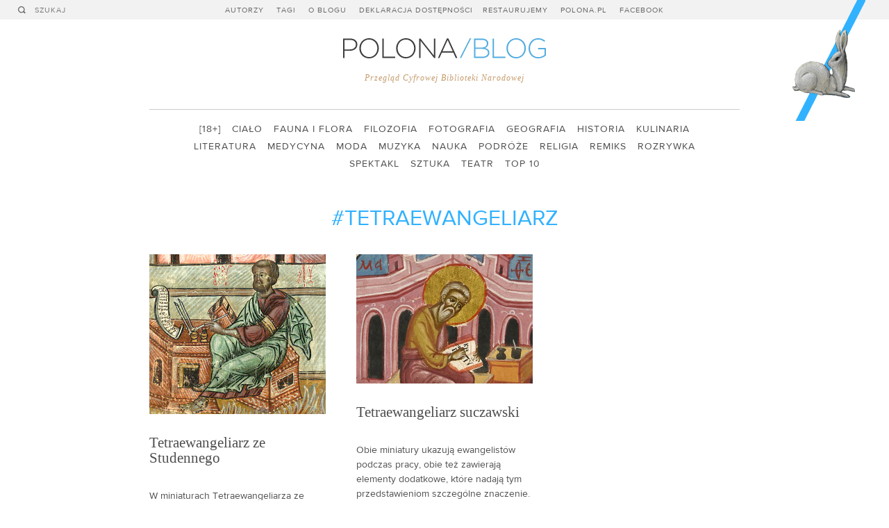

--- FILE ---
content_type: text/html; charset=UTF-8
request_url: https://blog.polona.pl/tagi/tetraewangeliarz
body_size: 8182
content:
<!DOCTYPE html>
<!--[if lt IE 7]>      <html class="no-js lt-ie9 lt-ie8 lt-ie7" lang="pl"> <![endif]-->
<!--[if IE 7]>         <html class="no-js lt-ie9 lt-ie8" lang="pl"> <![endif]-->
<!--[if IE 8]>         <html class="no-js lt-ie9" lang="pl"> <![endif]-->
<!--[if gt IE 8]><!--> <html class="no-js" lang="pl"> <!--<![endif]-->
    <head>
        <meta charset="utf-8">
        <meta http-equiv="X-UA-Compatible" content="IE=edge,chrome=1">
        <title>Szukaj | Polona/Blog</title>
        <meta name="description" content="Przegląd Cyfrowej Biblioteki Narodowej">
        <link rel="stylesheet" href="/wp-content/themes/polona/css/screen.css">
        <link rel="icon" href="/favicon.ico" />
        <meta name="viewport" content="width=device-width, minimum-scale=1.0, maximum-scale=1.0">
        <script src="https://blog.polona.pl/wp-content/themes/polona/js/modernizr-2.6.2.min.js"></script>
        <meta property="og:description" content="Przegląd Cyfrowej Biblioteki Narodowej">
        <meta property="og:title" content="Szukaj | Polona/Blog">
        <meta property="og:type" content="website">
        <meta property="og:image" content="http://blog.polona.pl/wp-content/themes/polona/images/ogimage.jpg">
        <meta property="fb:app_id" content="549358365105418">
        <link rel="alternate" type="application/rss+xml" title="Polona/Blog Feed" href="http://blog.polona.pl/feed/">
    </head>
    <body>
        <!--[if lt IE 7]>
            <p class="chromeframe">You are using an <strong>outdated</strong> browser. Please <a href="http://browsehappy.com/">upgrade your browser</a> or <a href="http://www.google.com/chromeframe/?redirect=true">activate Google Chrome Frame</a> to improve your experience.</p>
        <![endif]-->
        <div class="wrapper">
            <header id="header" class="header"><a id="logo" class="logo" href="/">Polona/Blog</a>               <nav>
                    <ul id="primary" class="primary">                        <li><a href="https://blog.polona.pl/autorzy/">Autorzy</a></li>                        <li><a href="/tagi">Tagi</a></li>                        <li><a href="https://blog.polona.pl/o-blogu/">O blogu</a></li>                        <li><a href="https://blog.polona.pl/deklarcja-dostepnosci/">Deklaracja dostępności</a></li><li><a href="/restaurujemy">Restaurujemy</a></li>                        <li><a href="http://www.polona.pl" target="_blank">Polona.pl</a></li>
                        <li><a href="https://www.facebook.com/bnpolona" target="_blank">Facebook</a></li>
  
                    </ul>
                </nav>
            </header>
            <div class="search" id="search">
              <a data-history="false" class="search-trigger search-icon" href="#"></a>
                <form action="/szukaj">
                    <button type="submit" class="search-icon">Szukaj</button><input type="text" name="query" id="q" placeholder="SZUKAJ">
                </form>
            </div>
            <span class="claim">Przegląd Cyfrowej Biblioteki Narodowej</span>
            <nav class="secondary" id="secondary">
                <ul>                <li><a href="/kategoria/18">[18+]</a><li>                <li><a href="/kategoria/cialo-2">Ciało</a><li>                <li><a href="/kategoria/fauna-i-flora">Fauna i flora</a><li>                <li><a href="/kategoria/filozofia">Filozofia</a><li>                <li><a href="/kategoria/fotografia">Fotografia</a><li>                <li><a href="/kategoria/geografia">Geografia</a><li>                <li><a href="/kategoria/historia">Historia</a><li>                <li><a href="/kategoria/kulinaria">Kulinaria</a><li>                <li><a href="/kategoria/literatura">Literatura</a><li>                <li><a href="/kategoria/medycyna">Medycyna</a><li>                <li><a href="/kategoria/moda">Moda</a><li>                <li><a href="/kategoria/muzyka">Muzyka</a><li>                <li><a href="/kategoria/nauka">Nauka</a><li>                <li><a href="/kategoria/podroze-2">Podróże</a><li>                <li><a href="/kategoria/religia">Religia</a><li>                <li><a href="/kategoria/remiks">Remiks</a><li>                <li><a href="/kategoria/rozrywka">Rozrywka</a><li>                <li><a href="/kategoria/spektakl">Spektakl</a><li>                <li><a href="/kategoria/sztuka">Sztuka</a><li>                <li><a href="/kategoria/teatr">Teatr</a><li>                <li><a href="/kategoria/top-10">Top 10</a><li>                </ul>
            </nav>            <a href="http://www.polona.pl" target="_blank"><img id="header-image" class="loading header-image" src="/wp-content/themes/polona/images/header/image11.png" alt="Polona/Blog" width="122" height="174" data-images="11"></a>
            <div id="content" data-title="Szukaj | Polona/Blog"><h1 class="keyword">#tetraewangeliarz
</h1><div class="grid" data-masonry="true">    <article class="cell">
        <a href="https://blog.polona.pl/2014/04/tetraewangeliarz-ze-studennego/"><img width="254" height="230" src="https://blog.polona.pl/wp-content/uploads/2014/04/8119460-268-254x230.jpg" class="loading wp-post-image" alt="" decoding="async" loading="lazy" srcset="https://blog.polona.pl/wp-content/uploads/2014/04/8119460-268-254x230.jpg 254w, https://blog.polona.pl/wp-content/uploads/2014/04/8119460-268-552x501.jpg 552w, https://blog.polona.pl/wp-content/uploads/2014/04/8119460-268-1024x929.jpg 1024w, https://blog.polona.pl/wp-content/uploads/2014/04/8119460-268-594x539.jpg 594w, https://blog.polona.pl/wp-content/uploads/2014/04/8119460-268-440x400.jpg 440w, https://blog.polona.pl/wp-content/uploads/2014/04/8119460-268.jpg 1993w" sizes="auto, (max-width: 254px) 100vw, 254px" />
            <h2>Tetraewangeliarz ze Studennego</h2>
        </a><p>W miniaturach Tetraewangeliarza ze Studennego, a w szczególności w tej ostatniej, bardzo wyraźnie podkreślono szczególną rolę pisarza – jako człowieka tworzącego, którego natchnienie jest darem płynącym z nieba.</p>

        <hr>
        <time datetime="2014-04-11">2014.04.11</time>
        <span class="post-author">Autor: <a href="/autorzy/aleksandra_sulikowska">Aleksandra Sulikowska</a></span>
        <div class="categories"><a href="/kategoria/religia">Religia</a>,<a href="/kategoria/sztuka">Sztuka</a></div>
    </article>    <article class="cell">
        <a href="https://blog.polona.pl/2013/10/tetraewangeliarz-suczawski/"><img width="254" height="186" src="https://blog.polona.pl/wp-content/uploads/2013/10/a7939285-29-254x186.jpg" class="loading wp-post-image" alt="" decoding="async" loading="lazy" srcset="https://blog.polona.pl/wp-content/uploads/2013/10/a7939285-29-254x186.jpg 254w, https://blog.polona.pl/wp-content/uploads/2013/10/a7939285-29-552x404.jpg 552w, https://blog.polona.pl/wp-content/uploads/2013/10/a7939285-29-594x435.jpg 594w, https://blog.polona.pl/wp-content/uploads/2013/10/a7939285-29-545x400.jpg 545w, https://blog.polona.pl/wp-content/uploads/2013/10/a7939285-29.jpg 802w" sizes="auto, (max-width: 254px) 100vw, 254px" />
            <h2>Tetraewangeliarz suczawski</h2>
        </a><p>Obie miniatury ukazują ewangelistów podczas pracy, obie też zawierają elementy dodatkowe, które nadają tym przedstawieniom szczególne znaczenie. Są to dzieła zagadkowe, a ich ikonografia ma zapewne jakiś związek z różnego rodzaju ruchami heretyckimi, które w XV i XVI wieku były aktywne na obszarze zachodniej Rusi i Mołdawii.</p>

        <hr>
        <time datetime="2013-10-23">2013.10.23</time>
        <span class="post-author">Autor: <a href="/autorzy/aleksandra_sulikowska">Aleksandra Sulikowska</a></span>
        <div class="categories"><a href="/kategoria/religia">Religia</a>,<a href="/kategoria/sztuka">Sztuka</a></div>
    </article></div><ul class="tag-cloud">    <li><a href="/tagi/1-wrzesnia-1939">#1 września 1939</a></li>    <li><a href="/tagi/adam-mickiewicz">#Adam Mickiewicz</a></li>    <li><a href="/tagi/adam-strug">#adam strug</a></li>    <li><a href="/tagi/adebar">#Adebar</a></li>    <li><a href="/tagi/afisz">#afisz</a></li>    <li><a href="/tagi/akwarela">#akwarela</a></li>    <li><a href="/tagi/albrecht-durer">#Albrecht Dürer</a></li>    <li><a href="/tagi/aldrovandi">#Aldrovandi</a></li>    <li><a href="/tagi/alegoria">#alegoria</a></li>    <li><a href="/tagi/aleksander-baron">#Aleksander Baron</a></li>    <li><a href="/tagi/aleksander-karol-waza">#Aleksander Karol Waza</a></li>    <li><a href="/tagi/aleksander-przezdziecki">#Aleksander Przeździecki</a></li>    <li><a href="/tagi/aleksandra-waliszewska">#Aleksandra Waliszewska</a></li>    <li><a href="/tagi/alkohol">#alkohol</a></li>    <li><a href="/tagi/anatomia">#anatomia</a></li>    <li><a href="/tagi/animacja">#animacja</a></li>    <li><a href="/tagi/antoni-eckstein">#Antoni Eckstein</a></li>    <li><a href="/tagi/antoni-lange">#Antoni Lange</a></li>    <li><a href="/tagi/antoni-mierzynski">#Antoni Mierzyński</a></li>    <li><a href="/tagi/antonio-rinaldi">#Antonio Rinaldi</a></li>    <li><a href="/tagi/antysemityzm">#antysemityzm</a></li>    <li><a href="/tagi/apokalipsa">#Apokalipsa</a></li>    <li><a href="/tagi/architektura">#architektura</a></li>    <li><a href="/tagi/astronomia">#astronomia</a></li>    <li><a href="/tagi/atanazy-kircher">#Atanazy Kircher</a></li>    <li><a href="/tagi/bahar-e-danesz">#Bahar-e Danesz</a></li>    <li><a href="/tagi/bajki">#bajki</a></li>    <li><a href="/tagi/balony">#balony</a></li>    <li><a href="/tagi/barok">#barok</a></li>    <li><a href="/tagi/bartolomeo-francesco-rastrelli">#Bartolomeo Francesco Rastrelli</a></li>    <li><a href="/tagi/basn">#baśń</a></li>    <li><a href="/tagi/belleville">#Belleville</a></li>    <li><a href="/tagi/benedykt-jerzy-dorys">#Benedykt Jerzy Dorys</a></li>    <li><a href="/tagi/bestiariusz">#bestiariusz</a></li>    <li><a href="/tagi/bestiariusze">#bestiariusze</a></li>    <li><a href="/tagi/biala-rekawiczka">#biała rękawiczka</a></li>    <li><a href="/tagi/biblioteka-jagiellonska">#Biblioteka Jagiellońska</a></li>    <li><a href="/tagi/biblioteka-narodowa">#Biblioteka Narodowa</a></li>    <li><a href="/tagi/biblioteka-ordynacji-krasinskich">#Biblioteka Ordynacji Krasińskich</a></li>    <li><a href="/tagi/biblioteka-ordynacji-zamojskiej">#Biblioteka Ordynacji Zamojskiej</a></li>    <li><a href="/tagi/bocian">#bocian</a></li>    <li><a href="/tagi/bogurodzica">#bogurodzica</a></li>    <li><a href="/tagi/boguslaw-herse">#Bogusław Herse</a></li>    <li><a href="/tagi/boleslaw-wieniawa-dlugoszewski">#Bolesław Wieniawa-Długoszewski</a></li>    <li><a href="/tagi/botanika">#botanika</a></li>    <li><a href="/tagi/bownik">#Bownik</a></li>    <li><a href="/tagi/boze-narodzenie">#Boże Narodzenie</a></li>    <li><a href="/tagi/bronislaw-gustawicz">#bronisław gustawicz</a></li>    <li><a href="/tagi/bronislawa-lesniewska">#Bronisława Leśniewska</a></li>    <li><a href="/tagi/bronislawa-ostrowska">#Bronisława Ostrowska</a></li>    <li><a href="/tagi/bruno-schulz">#bruno schulz</a></li>    <li><a href="/tagi/celina-dominikowska">#Celina Dominikowska</a></li>    <li><a href="/tagi/charakteryzacja">#charakteryzacja</a></li>    <li><a href="/tagi/chemia">#chemia</a></li>    <li><a href="/tagi/chronologia">#chronologia</a></li>    <li><a href="/tagi/chrzescijanstwo">#chrześcijaństwo</a></li>    <li><a href="/tagi/cialo">#ciało</a></li>    <li><a href="/tagi/ciechocinek">#Ciechocinek</a></li>    <li><a href="/tagi/cieplice-slaskie">#Cieplice Śląskie</a></li>    <li><a href="/tagi/cud">#cud</a></li>    <li><a href="/tagi/cyprian-godebski">#Cyprian Godebski</a></li>    <li><a href="/tagi/cystersi">#cystersi</a></li>    <li><a href="/tagi/cytrusy">#cytrusy</a></li>    <li><a href="/tagi/czeczenia">#Czeczenia</a></li>    <li><a href="/tagi/dagerotyp">#dagerotyp</a></li>    <li><a href="/tagi/daktyloskopia">#Daktyloskopia</a></li>    <li><a href="/tagi/daniel-hopfer">#Daniel Hopfer</a></li>    <li><a href="/tagi/desery">#desery</a></li>    <li><a href="/tagi/design">#design</a></li>    <li><a href="/tagi/diabel">#diabeł</a></li>    <li><a href="/tagi/dokumenty-zycia-spolecznego">#dokumenty życia społecznego</a></li>    <li><a href="/tagi/domena-publiczna">#domena publiczna</a></li>    <li><a href="/tagi/dorys">#Dorys</a></li>    <li><a href="/tagi/druk">#druk</a></li>    <li><a href="/tagi/drukarnia">#drukarnia</a></li>    <li><a href="/tagi/duchowni">#duchowni</a></li>    <li><a href="/tagi/dydaktyka">#dydaktyka</a></li>    <li><a href="/tagi/dzieci">#dzieci</a></li>    <li><a href="/tagi/dzs">#dżs</a></li>    <li><a href="/tagi/edgar-allan-poe">#Edgar Allan Poe</a></li>    <li><a href="/tagi/edukacja">#edukacja</a></li>    <li><a href="/tagi/edukacja-historyczna">#edukacja historyczna</a></li>    <li><a href="/tagi/edward-slonski">#Edward Słoński</a></li>    <li><a href="/tagi/elektrycznosc">#elektryczność</a></li>    <li><a href="/tagi/emblematyka">#emblematyka</a></li>    <li><a href="/tagi/enajatullah-kambu">#Enajatullah Kambu</a></li>    <li><a href="/tagi/entomologia">#entomologia</a></li>    <li><a href="/tagi/erazm-ciolek">#Erazm Ciołek</a></li>    <li><a href="/tagi/erazm-majewski">#Erazm Majewski</a></li>    <li><a href="/tagi/erotyka">#erotyka</a></li>    <li><a href="/tagi/etnobiologia">#etnobiologia</a></li>    <li><a href="/tagi/etnobotanika">#etnobotanika</a></li>    <li><a href="/tagi/etnografia">#etnografia</a></li>    <li><a href="/tagi/etnologia">#etnologia</a></li>    <li><a href="/tagi/eugeniusz-janota">#Eugeniusz Janota</a></li>    <li><a href="/tagi/exlibris">#exlibris</a></li>    <li><a href="/tagi/ezoteryka">#ezoteryka</a></li>    <li><a href="/tagi/fantastyka">#fantastyka</a></li>    <li><a href="/tagi/fitness">#fitness</a></li>    <li><a href="/tagi/fizjolog">#fizjolog</a></li>    <li><a href="/tagi/folia-hiszpanska">#folia hiszpańska</a></li>    <li><a href="/tagi/folie-beaujon">#Folie Beaujon</a></li>    <li><a href="/tagi/folklor">#folklor</a></li>    <li><a href="/tagi/fonetyka">#fonetyka</a></li>    <li><a href="/tagi/fotografia-2">#fotografia</a></li>    <li><a href="/tagi/fotografia-posmiertna">#fotografia pośmiertna</a></li>    <li><a href="/tagi/frankisci">#frankiści</a></li>    <li><a href="/tagi/fryderyk-chopin">#Fryderyk Chopin</a></li>    <li><a href="/tagi/fryderyk-hoffmann">#Fryderyk Hoffmann</a></li>    <li><a href="/tagi/gabriel-narutowicz">#Gabriel Narutowicz</a></li>    <li><a href="/tagi/gandalf">#Gandalf</a></li>    <li><a href="/tagi/gaska">#gąska</a></li>    <li><a href="/tagi/gazeta-warszawska">#Gazeta Warszawska</a></li>    <li><a href="/tagi/georg-andreas-helwing">#Georg Andreas Helwing</a></li>    <li><a href="/tagi/giambattista-bodoni">#Giambattista Bodoni</a></li>    <li><a href="/tagi/gif">#gif</a></li>    <li><a href="/tagi/gimnastyka">#gimnastyka</a></li>    <li><a href="/tagi/gniezno">#Gniezno</a></li>    <li><a href="/tagi/godzinki">#godzinki</a></li>    <li><a href="/tagi/gorset">#gorset</a></li>    <li><a href="/tagi/gra">#gra</a></li>    <li><a href="/tagi/gra-planszowa">#gra planszowa</a></li>    <li><a href="/tagi/grafika">#grafika</a></li>    <li><a href="/tagi/gramatyka">#gramatyka</a></li>    <li><a href="/tagi/grazyna">#Grażyna</a></li>    <li><a href="/tagi/grob">#grób</a></li>    <li><a href="/tagi/grob-nieznanego-zolnierza">#grób nieznanego żołnierza</a></li>    <li><a href="/tagi/henryk-cieszkowski">#Henryk Cieszkowski</a></li>    <li><a href="/tagi/henryk-mierzecki">#Henryk Mierzecki</a></li>    <li><a href="/tagi/henryk-sienkiewicz">#Henryk Sienkiewicz</a></li>    <li><a href="/tagi/hermann-kniebandl">#Hermann Kniebandl</a></li>    <li><a href="/tagi/higienisci">#higieniści</a></li>    <li><a href="/tagi/historia-naturalna">#historia naturalna</a></li>    <li><a href="/tagi/historia-nauki">#historia nauki</a></li>    <li><a href="/tagi/historiografia">#historiografia</a></li>    <li><a href="/tagi/ignacy-czerwinski">#Ignacy Czerwiński</a></li>    <li><a href="/tagi/ii-wojna-swiatowa">#II Wojna Światowa</a></li>    <li><a href="/tagi/ikonografia">#ikonografia</a></li>    <li><a href="/tagi/ikony">#ikony</a></li>    <li><a href="/tagi/ilustracje">#ilustracje</a></li>    <li><a href="/tagi/indie">#Indie</a></li>    <li><a href="/tagi/inkunabul">#inkunabuł</a></li>    <li><a href="/tagi/instalacja">#instalacja</a></li>    <li><a href="/tagi/italia">#italia</a></li>    <li><a href="/tagi/jadlospisy">#jadłospisy</a></li>    <li><a href="/tagi/jan-dlugosz">#Jan Długosz</a></li>    <li><a href="/tagi/jan-kochanowski">#Jan Kochanowski</a></li>    <li><a href="/tagi/jan-lam">#Jan Lam</a></li>    <li><a href="/tagi/jan-tarnowski">#Jan Tarnowski</a></li>    <li><a href="/tagi/jan-wyzygin">#Jan Wyżygin</a></li>    <li><a href="/tagi/jazz">#jazz</a></li>    <li><a href="/tagi/jemiola">#jemioła</a></li>    <li><a href="/tagi/jezuici">#jezuici</a></li>    <li><a href="/tagi/jezus-chrystus">#Jezus Chrystus</a></li>    <li><a href="/tagi/jezyk">#język</a></li>    <li><a href="/tagi/jezykoznawstwo">#językoznawstwo</a></li>    <li><a href="/tagi/joachim-daniel-jauch">#Joachim Daniel Jauch</a></li>    <li><a href="/tagi/johann-anton-losy-von-losinthal">#Johann Anton Losy von Losinthal</a></li>    <li><a href="/tagi/johann-anton-schaffgotsch">#Johann Anton Schaffgotsch</a></li>    <li><a href="/tagi/johann-sebastian-bach">#Johann Sebastian Bach</a></li>    <li><a href="/tagi/jozef-bogucki">#Józef Bogucki</a></li>    <li><a href="/tagi/jozef-dzierzkowski">#Józef Dzierżkowski</a></li>    <li><a href="/tagi/jozef-pilsudski">#Józef Piłsudski</a></li>    <li><a href="/tagi/juliusz-slowacki">#Juliusz Słowacki</a></li>    <li><a href="/tagi/kalendarz">#kalendarz</a></li>    <li><a href="/tagi/kamil-mackiewicz">#Kamil Mackiewicz</a></li>    <li><a href="/tagi/kancjonal-zamoyskich">#Kancjonał Zamoyskich</a></li>    <li><a href="/tagi/karol-beyer">#Karol Beyer</a></li>    <li><a href="/tagi/karp">#karp</a></li>    <li><a href="/tagi/kartografia">#kartografia</a></li>    <li><a href="/tagi/kaukaz">#Kaukaz</a></li>    <li><a href="/tagi/kawa">#kawa</a></li>    <li><a href="/tagi/kazania">#kazania</a></li>    <li><a href="/tagi/kazania-swietokrzyskie">#Kazania Świętokrzyskie</a></li>    <li><a href="/tagi/kazimierz">#Kazimierz</a></li>    <li><a href="/tagi/kazimierz-lapczynski">#Kazimierz Łapczyński</a></li>    <li><a href="/tagi/kazimierz-wodzicki">#Kazimierz Wodzicki</a></li>    <li><a href="/tagi/kluk">#Kluk</a></li>    <li><a href="/tagi/kobieta">#kobieta</a></li>    <li><a href="/tagi/kobiety">#kobiety</a></li>    <li><a href="/tagi/kolaz">#kolaż</a></li>    <li><a href="/tagi/koledy">#kolędy</a></li>    <li><a href="/tagi/komety">#komety</a></li>    <li><a href="/tagi/konie">#konie</a></li>    <li><a href="/tagi/kosciol">#Kościół</a></li>    <li><a href="/tagi/kostium">#kostium</a></li>    <li><a href="/tagi/krakow">#Kraków</a></li>    <li><a href="/tagi/krol-dawid">#król Dawid</a></li>    <li><a href="/tagi/kryminalistyka">#kryminalistyka</a></li>    <li><a href="/tagi/krynica">#Krynica</a></li>    <li><a href="/tagi/krzeszow">#Krzeszów</a></li>    <li><a href="/tagi/krzysztof-kamil-baczynski">#Krzysztof Kamil Baczyński</a></li>    <li><a href="/tagi/krzysztof-kluk">#krzysztof kluk</a></li>    <li><a href="/tagi/ksiega-na-lutnie">#księga na lutnię</a></li>    <li><a href="/tagi/kuchnia">#kuchnia</a></li>    <li><a href="/tagi/kuchnia-francuska">#kuchnia francuska</a></li>    <li><a href="/tagi/kuchnia-polska">#kuchnia polska</a></li>    <li><a href="/tagi/kuchnia-wloska">#kuchnia włoska</a></li>    <li><a href="/tagi/kulinaria-2">#kulinaria</a></li>    <li><a href="/tagi/kulturystyka">#kulturystyka</a></li>    <li><a href="/tagi/kury">#kury</a></li>    <li><a href="/tagi/lalka">#lalka</a></li>    <li><a href="/tagi/lata-40-ste">#lata 40-ste</a></li>    <li><a href="/tagi/lata-50-te">#lata 50-te</a></li>    <li><a href="/tagi/lata60-te">#lata60-te</a></li>    <li><a href="/tagi/legenda">#legenda</a></li>    <li><a href="/tagi/legendy">#legendy</a></li>    <li><a href="/tagi/legiony">#legiony</a></li>    <li><a href="/tagi/liceti">#Liceti</a></li>    <li><a href="/tagi/listownik-milosny">#listownik miłośny</a></li>    <li><a href="/tagi/listy">#listy</a></li>    <li><a href="/tagi/literatura-amerykanska">#literatura amerykańska</a></li>    <li><a href="/tagi/literatura-dziecieca">#literatura dziecięca</a></li>    <li><a href="/tagi/literatura-francuska">#literatura francuska</a></li>    <li><a href="/tagi/literatura-perska">#literatura perska</a></li>    <li><a href="/tagi/literatura-polska">#literatura polska</a></li>    <li><a href="/tagi/literatura-sredniowieczna">#literatura średniowieczna</a></li>    <li><a href="/tagi/liturgia">#liturgia</a></li>    <li><a href="/tagi/lody">#lody</a></li>    <li><a href="/tagi/londyn">#Londyn</a></li>    <li><a href="/tagi/lucyna-cwierczakiewiczowa">#Lucyna Ćwierczakiewiczowa</a></li>    <li><a href="/tagi/lutnia">#lutnia</a></li>    <li><a href="/tagi/lwy">#lwy</a></li>    <li><a href="/tagi/macierzynstwo">#macierzyństwo</a></li>    <li><a href="/tagi/magia">#magia</a></li>    <li><a href="/tagi/makabra">#makabra</a></li>    <li><a href="/tagi/maksymilian-nowicki">#Maksymilian Nowicki</a></li>    <li><a href="/tagi/malarstwo">#malarstwo</a></li>    <li><a href="/tagi/mapa">#mapa</a></li>    <li><a href="/tagi/marginalia">#marginalia</a></li>    <li><a href="/tagi/marmota-marmota-latirostris">#Marmota Marmota latirostris</a></li>    <li><a href="/tagi/masa">#masa</a></li>    <li><a href="/tagi/matematyka">#matematyka</a></li>    <li><a href="/tagi/mateusz-cyganski">#Mateusz Cygański</a></li>    <li><a href="/tagi/matka">#matka</a></li>    <li><a href="/tagi/maurycy-gottlieb">#Maurycy Gottlieb</a></li>    <li><a href="/tagi/medycyna">#medycyna</a></li>    <li><a href="/tagi/miasto">#miasto</a></li>    <li><a href="/tagi/michal-jezierski">#Michał Jezierski</a></li>    <li><a href="/tagi/michal-krajewski">#Michał Krajewski</a></li>    <li><a href="/tagi/michal-marcin-mioduszewski">#Michał Marcin Mioduszewski</a></li>    <li><a href="/tagi/milosc">#miłość</a></li>    <li><a href="/tagi/miniatury">#miniatury</a></li>    <li><a href="/tagi/mis">#miś</a></li>    <li><a href="/tagi/mitologia">#mitologia</a></li>    <li><a href="/tagi/mloda-polska">#Młoda Polska</a></li>    <li><a href="/tagi/moda-2">#moda</a></li>    <li><a href="/tagi/modernizm">#modernizm</a></li>    <li><a href="/tagi/modlitewnik">#modlitewnik</a></li>    <li><a href="/tagi/molier">#Molier</a></li>    <li><a href="/tagi/monodia-polska">#monodia polska</a></li>    <li><a href="/tagi/montagnes-russes">#montagnes russes</a></li>    <li><a href="/tagi/mops">#mops</a></li>    <li><a href="/tagi/mord-rytualny">#mord rytualny</a></li>    <li><a href="/tagi/morze">#morze</a></li>    <li><a href="/tagi/mozg">#mózg</a></li>    <li><a href="/tagi/mszal-erazma-ciolka">#Mszał Erazma Ciołka</a></li>    <li><a href="/tagi/muzyka-2">#muzyka</a></li>    <li><a href="/tagi/muzyka-arabska">#muzyka arabska</a></li>    <li><a href="/tagi/muzyka-dawna">#muzyka dawna</a></li>    <li><a href="/tagi/muzyka-rozrywkowa">#muzyka rozrywkowa</a></li>    <li><a href="/tagi/narcyza-zmichowska">#Narcyza Żmichowska</a></li>    <li><a href="/tagi/niezle-wyszparowani">#nieźle wyszparowani</a></li>    <li><a href="/tagi/nosferatu">#Nosferatu</a></li>    <li><a href="/tagi/nowe-ateny">#Nowe Ateny</a></li>    <li><a href="/tagi/o-dystopiach">#o dystopiach</a></li>    <li><a href="/tagi/odzywianie">#odżywianie</a></li>    <li><a href="/tagi/ogrod-wiedzy">#Ogród wiedzy</a></li>    <li><a href="/tagi/okolnik">#Okólnik</a></li>    <li><a href="/tagi/opera">#opera</a></li>    <li><a href="/tagi/opowiadania">#opowiadania</a></li>    <li><a href="/tagi/oprawy">#oprawy</a></li>    <li><a href="/tagi/orientalizm">#orientalizm</a></li>    <li><a href="/tagi/oskar-kolberg">#oskar kolberg</a></li>    <li><a href="/tagi/owady">#owady</a></li>    <li><a href="/tagi/owca">#owca</a></li>    <li><a href="/tagi/owidiusz">#Owidiusz</a></li>    <li><a href="/tagi/padalec">#padalec</a></li>    <li><a href="/tagi/paleontologia">#paleontologia</a></li>    <li><a href="/tagi/palac-krasinskich">#Pałac Krasińskich</a></li>    <li><a href="/tagi/panorama">#panorama</a></li>    <li><a href="/tagi/park-rozrywki">#park rozrywki</a></li>    <li><a href="/tagi/paryz">#Paryż</a></li>    <li><a href="/tagi/patrimonium">#Patrimonium</a></li>    <li><a href="/tagi/pauart">#PAUart</a></li>    <li><a href="/tagi/pieciu-poleglych">#pięciu poległych</a></li>    <li><a href="/tagi/pierwsza-wojna-swiatowa">#pierwsza wojna światowa</a></li>    <li><a href="/tagi/piesn-o-bozym-umeczeniu">#pieśń o bożym umęczeniu</a></li>    <li><a href="/tagi/piesni-pasyjne">#pieśni pasyjne</a></li>    <li><a href="/tagi/piotr-skarga">#Piotr Skarga</a></li>    <li><a href="/tagi/piotr-tomicki">#Piotr Tomicki</a></li>    <li><a href="/tagi/plan-miasta">#plan miasta</a></li>    <li><a href="/tagi/pocztowka">#pocztówka</a></li>    <li><a href="/tagi/pocztowki">#pocztówki</a></li>    <li><a href="/tagi/podhale">#Podhale</a></li>    <li><a href="/tagi/podroze">#podróże</a></li>    <li><a href="/tagi/poeta">#poeta</a></li>    <li><a href="/tagi/poezja">#poezja</a></li>    <li><a href="/tagi/polona">#Polona</a></li>    <li><a href="/tagi/polska">#Polska</a></li>    <li><a href="/tagi/ponad-snieg-bielszym-sie-stane">#ponad śnieg bielszym się stanę</a></li>    <li><a href="/tagi/poradniki">#poradniki</a></li>    <li><a href="/tagi/portolan">#portolan</a></li>    <li><a href="/tagi/portret">#portret</a></li>    <li><a href="/tagi/postepowi">#Postępowi</a></li>    <li><a href="/tagi/potwory">#potwory</a></li>    <li><a href="/tagi/powstanie-styczniowe">#powstanie styczniowe</a></li>    <li><a href="/tagi/poznan">#Poznań</a></li>    <li><a href="/tagi/pozytywizm">#pozytywizm</a></li>    <li><a href="/tagi/prawoslawie">#prawosławie</a></li>    <li><a href="/tagi/prezydent">#prezydent</a></li>    <li><a href="/tagi/profanacja">#profanacja</a></li>    <li><a href="/tagi/projektowanie">#projektowanie</a></li>    <li><a href="/tagi/prusy">#Prusy</a></li>    <li><a href="/tagi/przedswit">#przedświt</a></li>    <li><a href="/tagi/przeglad-mody">#Przegląd Mody</a></li>    <li><a href="/tagi/przeklady">#przekłady</a></li>    <li><a href="/tagi/przepowiednie">#przepowiednie</a></li>    <li><a href="/tagi/przewodniki">#przewodniki</a></li>    <li><a href="/tagi/przyrodnicy">#przyrodnicy</a></li>    <li><a href="/tagi/psalterz-florianski">#Psałterz floriański</a></li>    <li><a href="/tagi/psy">#psy</a></li>    <li><a href="/tagi/ptaki">#ptaki</a></li>    <li><a href="/tagi/reklama">#reklama</a></li>    <li><a href="/tagi/rekopisy">#rękopisy</a></li>    <li><a href="/tagi/religia">#religia</a></li>    <li><a href="/tagi/restaurujemy">#restaurujemy</a></li>    <li><a href="/tagi/richard-sheppard">#richard sheppard</a></li>    <li><a href="/tagi/rollercoaster">#rollercoaster</a></li>    <li><a href="/tagi/romans-obyczajowy">#romans obyczajowy</a></li>    <li><a href="/tagi/rosliny">#rośliny</a></li>    <li><a href="/tagi/rower">#rower</a></li>    <li><a href="/tagi/roza">#róża</a></li>    <li><a href="/tagi/rozrywka">#rozrywka</a></li>    <li><a href="/tagi/rzezba">#rzeźba</a></li>    <li><a href="/tagi/rzym">#Rzym</a></li>    <li><a href="/tagi/sakramentarz">#sakramentarz</a></li>    <li><a href="/tagi/samuel-linde">#samuel linde</a></li>    <li><a href="/tagi/sanatoria">#sanatoria</a></li>    <li><a href="/tagi/sanatorium-pod-klepsydra">#sanatorium pod klepsydrą</a></li>    <li><a href="/tagi/sebastian-klonowicz">#Sebastian Klonowicz</a></li>    <li><a href="/tagi/sforziada">#Sforziada</a></li>    <li><a href="/tagi/silvius-leopold-weiss">#Silvius Leopold Weiss</a></li>    <li><a href="/tagi/slask">#Śląsk</a></li>    <li><a href="/tagi/smierc">#śmierć</a></li>    <li><a href="/tagi/sniadanie">#śniadanie</a></li>    <li><a href="/tagi/spirytyzm">#spirytyzm</a></li>    <li><a href="/tagi/sport">#sport</a></li>    <li><a href="/tagi/sredniowiecze">#średniowiecze</a></li>    <li><a href="/tagi/stanislaw-brzozowski">#Stanisław Brzozowski</a></li>    <li><a href="/tagi/stanislaw-janowski">#Stanisław Janowski</a></li>    <li><a href="/tagi/stanislaw-lubieniecki">#Stanisław Lubieniecki</a></li>    <li><a href="/tagi/stanislaw-samostrzelnik">#Stanisław Samostrzelnik</a></li>    <li><a href="/tagi/stanislaw-witkiewicz">#Stanisław Witkiewicz</a></li>    <li><a href="/tagi/stare-druki">#stare druki</a></li>    <li><a href="/tagi/starodruki">#starodruki</a></li>    <li><a href="/tagi/staroobrzedowcy">#staroobrzędowcy</a></li>    <li><a href="/tagi/stefan-zeromski">#stefan żeromski</a></li>    <li><a href="/tagi/stefano-landi">#Stefano Landi</a></li>    <li><a href="/tagi/struwwelpeter">#Struwwelpeter</a></li>    <li><a href="/tagi/swieta">#święta</a></li>    <li><a href="/tagi/swiety-aleksy">#Święty Aleksy</a></li>    <li><a href="/tagi/swiety-wojciech">#święty Wojciech</a></li>    <li><a href="/tagi/swistak">#świstak</a></li>    <li><a href="/tagi/sylwester">#sylwester</a></li>    <li><a href="/tagi/symbole">#symbole</a></li>    <li><a href="/tagi/szachy">#szachy</a></li>    <li><a href="/tagi/szlafrok">#szlafrok</a></li>    <li><a href="/tagi/sztambuch">#sztambuch</a></li>    <li><a href="/tagi/sztucce">#sztućce</a></li>    <li><a href="/tagi/sztuka-cerkiewna">#sztuka cerkiewna</a></li>    <li><a href="/tagi/szymon-matusiak">#Szymon Matusiak</a></li>    <li><a href="/tagi/szymon-z-trydentu">#Szymon z Trydentu</a></li>    <li><a href="/tagi/tabulatura-lutniowa">#tabulatura lutniowa</a></li>    <li><a href="/tagi/tadeusz-bulcharyn">#Tadeusz Bułcharyn</a></li>    <li><a href="/tagi/teatr">#teatr</a></li>    <li><a href="/tagi/teofil-nowosielski">#Teofil Nowosielski</a></li>    <li><a href="/tagi/theatrum-cometicum">#Theatrum cometicum</a></li>    <li><a href="/tagi/tivoli">#Tivoli</a></li>    <li><a href="/tagi/tomasz-treter">#Tomasz Treter</a></li>    <li><a href="/tagi/transatlantyki">#transatlantyki</a></li>    <li><a href="/tagi/truskawiec">#Truskawiec</a></li>    <li><a href="/tagi/trylogia">#Trylogia</a></li>    <li><a href="/tagi/typografia">#typografia</a></li>    <li><a href="/tagi/ubior">#ubiór</a></li>    <li><a href="/tagi/ulisse-aldrovandi">#Ulisse Aldrovandi</a></li>    <li><a href="/tagi/urna">#urna</a></li>    <li><a href="/tagi/uroda">#uroda</a></li>    <li><a href="/tagi/utopia">#utopia</a></li>    <li><a href="/tagi/uzdrowiska">#uzdrowiska</a></li>    <li><a href="/tagi/waclaw-seweryn-rzewuski">#Wacław Seweryn Rzewuski</a></li>    <li><a href="/tagi/wakacje">#wakacje</a></li>    <li><a href="/tagi/walentynki">#walentynki</a></li>    <li><a href="/tagi/wanda">#Wanda</a></li>    <li><a href="/tagi/warszawa">#Warszawa</a></li>    <li><a href="/tagi/wergilusz">#Wergilusz</a></li>    <li><a href="/tagi/weze">#węże</a></li>    <li><a href="/tagi/wielka-wojna">#wielka wojna</a></li>    <li><a href="/tagi/wigilia">#wigilia</a></li>    <li><a href="/tagi/wilk">#wilk</a></li>    <li><a href="/tagi/wincenty-kadlubek">#Wincenty Kadłubek</a></li>    <li><a href="/tagi/wincenty-rapacki">#Wincenty Rapacki</a></li>    <li><a href="/tagi/wino">#wino</a></li>    <li><a href="/tagi/wisla">#wisła</a></li>    <li><a href="/tagi/witkacy">#Witkacy</a></li>    <li><a href="/tagi/wladyslaw-chodzkiewicz">#Władysław Chodźkiewicz</a></li>    <li><a href="/tagi/wladyslaw-z-gielniowa">#władysław z gielniowa</a></li>    <li><a href="/tagi/wlochy">#włochy</a></li>    <li><a href="/tagi/wlodzimierz-wysocki">#Włodzimierz Wysocki</a></li>    <li><a href="/tagi/wojsko">#wojsko</a></li>    <li><a href="/tagi/wojslawice">#Wojsławice</a></li>    <li><a href="/tagi/wychowanie">#wychowanie</a></li>    <li><a href="/tagi/wynalazki">#wynalazki</a></li>    <li><a href="/tagi/xix-wiek">#XIX wiek</a></li>    <li><a href="/tagi/yoda">#Yoda</a></li>    <li><a href="/tagi/zdrowie">#zdrowie</a></li>    <li><a href="/tagi/zeslancy">#zesłańcy</a></li>    <li><a href="/tagi/zielarstwo">#zielarstwo</a></li>    <li><a href="/tagi/zielnik">#zielnik</a></li>    <li><a href="/tagi/zlota-rozdzka">#Złota różdżka</a></li>    <li><a href="/tagi/zmierzchnica-trupia-glowka">#zmierzchnica trupia główka</a></li>    <li><a href="/tagi/zmija">#żmija</a></li>    <li><a href="/tagi/zoltarz-jezusow">#żołtarz jezusow</a></li>    <li><a href="/tagi/zoologia">#zoologia</a></li>    <li><a href="/tagi/zupa-zolwiowa">#zupa żółwiowa</a></li>    <li><a href="/tagi/zuzanna-ginczanka">#Zuzanna Ginczanka</a></li>    <li><a href="/tagi/zwierzeta">#zwierzęta</a></li>    <li><a href="/tagi/zydzi">#Żydzi</a></li>    <li><a href="/tagi/zygmunt-iii-waza">#Zygmunt III Waza</a></li></ul>            </div>
        </div>
        <script src="//ajax.googleapis.com/ajax/libs/jquery/1.10.2/jquery.min.js"></script>
        <script src="/wp-content/themes/polona/js/scripts.min.js"></script>
        <script>
          (function(i,s,o,g,r,a,m){i['GoogleAnalyticsObject']=r;i[r]=i[r]||function(){
          (i[r].q=i[r].q||[]).push(arguments)},i[r].l=1*new Date();a=s.createElement(o),
          m=s.getElementsByTagName(o)[0];a.async=1;a.src=g;m.parentNode.insertBefore(a,m)
          })(window,document,'script','//www.google-analytics.com/analytics.js','ga');

          ga('create', 'UA-41986747-2', 'polona.pl');
          ga('send', 'pageview');

        </script>
        <div id="fb-root"></div>
        <script>(function(d, s, id) {
          var js, fjs = d.getElementsByTagName(s)[0];
          if (d.getElementById(id)) return;
          js = d.createElement(s); js.id = id;
          js.src = "//connect.facebook.net/en_US/all.js#xfbml=1&appId=549358365105418";
          fjs.parentNode.insertBefore(js, fjs);
        }(document, 'script', 'facebook-jssdk'));</script>
    </body>
</html>

--- FILE ---
content_type: text/css
request_url: https://blog.polona.pl/wp-content/themes/polona/css/screen.css
body_size: 6090
content:
/* http://meyerweb.com/eric/tools/css/reset/ 
   v2.0 | 20110126
   License: none (public domain)
*/
html,
body,
div,
span,
applet,
object,
iframe,
h1,
h2,
h3,
h4,
h5,
h6,
p,
blockquote,
pre,
a,
abbr,
acronym,
address,
big,
cite,
code,
del,
dfn,
em,
img,
ins,
kbd,
q,
s,
samp,
small,
strike,
strong,
sub,
sup,
tt,
var,
b,
u,
i,
center,
dl,
dt,
dd,
ol,
ul,
li,
fieldset,
form,
label,
legend,
table,
caption,
tbody,
tfoot,
thead,
tr,
th,
td,
article,
aside,
canvas,
details,
embed,
figure,
figcaption,
footer,
header,
hgroup,
menu,
nav,
output,
ruby,
section,
summary,
time,
mark,
audio,
video {
  margin: 0;
  padding: 0;
  border: 0;
  font-size: 100%;
  font: inherit;
  vertical-align: baseline;
}
/* HTML5 display-role reset for older browsers */
article,
aside,
details,
figcaption,
figure,
footer,
header,
hgroup,
menu,
nav,
section {
  display: block;
}
body {
  line-height: 1;
}
ol,
ul {
  list-style: none;
}
blockquote,
q {
  quotes: none;
}
blockquote:before,
blockquote:after,
q:before,
q:after {
  content: '';
  content: none;
}
table {
  border-collapse: collapse;
  border-spacing: 0;
}
/*  ===============================================================================================================================
    Variables
    =============================================================================================================================== */
/*  ===============================================================================================================================
    Brand Colors
    =============================================================================================================================== */
/*  ===============================================================================================================================
   	Typography
    =============================================================================================================================== */
a {
  text-decoration: none;
  color: #30b1ff;
}
a:hover {
  color: #000000;
}
em,
i {
  font-style: italic;
  font-family: "Georgia", "Times New Roman", serif;
}
/*  ===============================================================================================================================
    Mixins: Vendor Prefixes
    =============================================================================================================================== */
.fade-in-out-hover {
  opacity: 1;
  visibility: visible;
  -webkit-transition-delay: 0;
  -moz-transition-delay: 0;
  -o-transition-delay: 0;
  transition-delay: 0;
}
/*  ===============================================================================================================================
    Mixins Utilities
    =============================================================================================================================== */
.inline-block {
  display: inline-block;
  *display: inline;
  zoom: 1;
}
.inline-block-top {
  display: inline-block;
  *display: inline;
  zoom: 1;
  vertical-align: top;
}
.hidden-text {
  text-indent: -999px;
  overflow: hidden;
}
/* @license
 * MyFonts Webfont Build ID 2478622, 2013-02-13T08:51:02-0500
 * 
 * The fonts listed in this notice are subject to the End User License
 * Agreement(s) entered into by the website owner. All other parties are 
 * explicitly restricted from using the Licensed Webfonts(s).
 * 
 * You may obtain a valid license at the URLs below.
 * 
 * Webfont: Proxima Nova Regular by Mark Simonson
 * URL: http://www.myfonts.com/fonts/marksimonson/proxima-nova/regular/
 * Licensed pageviews: 20,000
 * 
 * Webfont: Proxima Nova Bold by Mark Simonson
 * URL: http://www.myfonts.com/fonts/marksimonson/proxima-nova/bold/
 * Licensed pageviews: 0
 * 
 * 
 * License: http://www.myfonts.com/viewlicense?type=web&buildid=2478622
 * Webfonts copyright: Copyright (c) Mark Simonson, 2005. All rights reserved.
 * 
 * © 2013 MyFonts Inc
*/
@font-face {
  font-family: 'ProximaNova';
  font-weight: normal;
  font-style: normal;
  src: url('webfonts/25D21E_0_0.eot');
  src: url('webfonts/25D21E_0_0.eot?#iefix') format('embedded-opentype'), url('webfonts/25D21E_0_0.woff') format('woff'), url('webfonts/25D21E_0_0.ttf') format('truetype');
}
@font-face {
  font-family: 'ProximaNova';
  font-weight: bold;
  font-style: normal;
  src: url('webfonts/25D21E_1_0.eot');
  src: url('webfonts/25D21E_1_0.eot?#iefix') format('embedded-opentype'), url('webfonts/25D21E_1_0.woff') format('woff'), url('webfonts/25D21E_1_0.ttf') format('truetype');
}
/*  ===============================================================================================================================
    Sprite
    =============================================================================================================================== */
.sprite {
  background-image: url("../images/sprite.svg");
}
.pngsprite {
  background-image: url("../images/sprite.png");
}
.header {
  padding-top: 55px;
  font-family: "ProximaNova", Arial, sans-serif;
}
.logo {
  overflow: hidden;
  margin: 0 auto;
  width: 292px;
  height: 29px;
  background: url("../images/polona-blog-logo.svg") no-repeat;
  display: block;
  text-indent: -999px;
}
.logo.restaurujemy {
  width: 407px;
  height: 24px;
  margin-top: 2px;
  margin-bottom: 2px;
  background: url("../images/polona-restaurujemy-logo.svg") no-repeat;
}
.primary {
  z-index: 4;
  height: 28px;
  line-height: 30px;
  font-size: 11px;
  letter-spacing: 1px;
  background: #f2f2f2;
  width: 100%;
  position: fixed;
  top: 0;
  left: 0;
  text-align: center;
  text-transform: uppercase;
}
.primary li {
  display: inline;
}
.primary a {
  position: relative;
  color: #666666;
  padding: 0 7px;
}
.claim {
  font-size: 12px;
  margin: 18px 0 34px;
  display: block;
  font-style: italic;
  letter-spacing: 1px;
  color: #c69c6d;
  text-align: center;
}
.secondary {
  position: relative;
  z-index: 3;
  font-family: "ProximaNova", Arial, sans-serif;
  text-align: center;
  text-transform: uppercase;
  letter-spacing: 1px;
}
.secondary ul {
  min-height: 42px;
  max-width: 1048px;
  padding: 16px 50px 48px;
  margin: 0 auto;
  border-top: 1px solid #cccccc;
}
.secondary a {
  padding: 2px 8px;
  display: inline-block;
  *display: inline;
  zoom: 1;
  vertical-align: top;
  color: #4e4e50;
}
.secondary li {
  display: inline-block;
  *display: inline;
  zoom: 1;
}
.primary .selected a,
.secondary .selected a {
  font-weight: bold;
}
.primary a:hover,
.secondary a:hover {
  color: #30b1ff;
}
.header-image {
  position: fixed;
  top: 0;
  right: 56px;
  z-index: 10;
}
.search-icon {
  background-position: 0 -191px;
  color: #666;
  text-transform: uppercase;
  height: 28px;
  line-height: 30px;
  width: 20px;
  text-indent: -999px;
  overflow: hidden;
  background-color: transparent;
  border: 0;
  background-image: url("../images/sprite.svg");
}
.search {
  position: fixed;
  left: 26px;
  top: 0;
  z-index: 6;
  width: 140px;
}
.search input[type='text'] {
  width: 110px;
  border: 0;
  vertical-align: top;
  font-size: 12px;
  font-size: 11px;
  letter-spacing: 1px;
  height: 28px;
  background: #f2f2f2;
  font-family: "ProximaNova", Arial, sans-serif;
}
.search-icon:hover {
  color: #30b1ff;
  background-position: 0 10px;
}
.no-svg .logo {
  background-image: url("../images/polona-blog-logo.png");
}
.no-svg .logo.restaurujemy {
  background-image: url("../images/polona-restaurujemy-logo.png");
}
.no-svg .search-icon {
  background-image: url("../images/sprite.png");
}
.button {
  display: inline-block;
  *display: inline;
  zoom: 1;
  vertical-align: top;
  background: #000000;
  color: #fff;
  height: 30px;
  border: 1px solid #000000;
  line-height: 32px;
  letter-spacing: 2px;
  padding: 0 10px;
  text-transform: uppercase;
}
.button:hover {
  background: #fff;
  color: #000000;
}
button {
  cursor: pointer;
}
input:focus {
  outline: none;
}
label {
  font-weight: 300;
  font-size: 11px;
  line-height: 13px;
  display: inline-block;
  *display: inline;
  zoom: 1;
  padding: 5px 0;
  text-transform: uppercase;
  letter-spacing: 2px;
}
label a {
  border-bottom: 1px solid #4e4e50;
}
label:first-child {
  display: block;
  line-height: 20px;
  padding: 0;
}
input[type='email'],
input[type='password'],
input[type='text'],
.form .selector {
  border: 1px solid #4e4e50;
  height: 27px;
  padding: 0 3%;
  background: #fff;
  font-size: 12px;
  letter-spacing: 2px;
}
.js select {
  opacity: 0;
  filter: alpha(opacity=0);
}
.checker,
.radio {
  width: 22px;
  height: 22px;
  border: 1px solid #4e4e50;
  display: inline-block;
  *display: inline;
  zoom: 1;
  vertical-align: top;
  margin-right: 4px;
  position: relative;
}
.checker input,
.radio input {
  width: 100%;
  height: 100%;
  position: absolute;
  left: 0;
  top: 0;
  opacity: 0;
  filter: alpha(opacity=0);
  cursor: pointer;
}
.checker .checked,
.radio .checked {
  width: 100%;
  height: 100%;
  display: block;
  background: url("../images/sprite.svg") 0 -500px;
}
.radio {
  border-radius: 11px;
  -moz-border-radius: 11px;
  -webkit-border-radius: 11px;
  overflow: hidden;
}
ul.form {
  width: 94%;
  margin: 0 auto;
}
ul.form li {
  text-align: left;
  width: 44%;
  display: inline-block;
  *display: inline;
  zoom: 1;
  vertical-align: top;
  padding: 0 3%;
  position: relative;
  padding-bottom: 10px;
}
ul.form li.double {
  width: 94%;
}
ul.form input[type='email'],
ul.form input[type='password'],
ul.form input[type='text'] {
  width: 94%;
  margin-bottom: 10px;
}
ul.form input:focus {
  outline: none;
}
ul.form select {
  width: 100%;
}
ul.form .submit {
  padding-top: 20px;
  width: 94%;
  text-align: center;
}
ul.form .forgot {
  float: right;
  font-size: 300;
  letter-spacing: 2px;
  font-size: 10px;
  line-height: 32px;
  text-transform: uppercase;
}
ul.form .submit button {
  padding: 0 20px;
}
ul.form .saved-value {
  text-transform: uppercase;
  display: block;
  padding: 10px 0 18px;
}
ul.form .selector {
  padding: 0;
}
ul.form .selector span {
  margin: 0 3%;
  line-height: 29px;
  width: auto !important;
  background: url("../images/sprite.svg") right -240px;
  display: block;
}
ul.form .error input {
  border-color: #a80000;
}
ul.form .error .error-message {
  display: block;
  margin-top: -9px;
  font-size: 11px;
  color: #a80000;
}
ul.form .required-info {
  text-align: right;
  text-transform: uppercase;
  font-size: 11px;
  font-weight: 300;
  line-height: 28px;
}
ul.form li.required-info {
  width: 94%;
  display: block;
}
ul.form span.required-info {
  float: right;
  display: inline-block;
  *display: inline;
  zoom: 1;
  vertical-align: top;
}
ul.form .radio,
ul.form .checker {
  float: left;
}
ul.form label {
  display: block;
}
.selector {
  position: relative;
  display: inline-block;
  *display: inline;
  zoom: 1;
  vertical-align: top;
}
.selector select {
  cursor: pointer;
  opacity: 0;
  filter: alpha(opacity=0);
  position: absolute;
  top: 0;
  left: 0;
}
.remove {
  font-size: 10px;
}
ul.form.one-column li {
  width: 88%;
  padding: 0 6%;
}
/*  ===============================================================================================================================
    Social Media
    =============================================================================================================================== */
.social {
  margin: 0 !important;
  padding: 10px 0;
  width: 100%;
  border-top: 1px solid #cccccc;
}
.social a {
  display: block;
  width: 15px;
  height: 15px;
  background: url("../images/sprite.svg") 0 -100px;
}
.social li {
  display: inline-block;
  *display: inline;
  zoom: 1;
  vertical-align: top;
}
.social .ins,
.social .fbk,
.social .twt,
.social .pin,
.social .tblr {
  margin-top: 2px;
  padding-right: 10px;
}
.social .fbk {
  width: 10px;
}
.social .pin a {
  background-position: -24px -100px;
}
.social .twt a {
  background-position: -52px -100px;
}
.no-svg ul.form .selector span,
.no-svg .checker .checked,
.no-svg .radio .checked,
.no-svg .social a {
  background-image: url("../images/sprite.png");
}
/* ==========================================================================
   Lightbox
   ========================================================================== */
#imgoverlay {
  background: #000;
  opacity: 0.80;
  filter: alpha(opacity=80);
  width: 100%;
  height: 100%;
  z-index: 200;
  position: fixed;
  top: 0;
  left: 0;
}
#imgcontainer,
#htmlcontainer {
  position: absolute;
  left: 50%;
  top: 0;
  margin-left: -400px;
  z-index: 201;
  width: 800px;
  height: auto;
  display: block;
  margin-top: 100px;
}
#imgcontainer img {
  display: block;
  opacity: 1;
}
#clicktoclose {
  cursor: pointer;
  background: #ffffff url("../images/sprite.svg") -45px -245px;
  background-color: rgba(255, 255, 255, 0.7);
  width: 35px;
  height: 35px;
  position: absolute;
  right: 0;
  top: 0;
  overflow: hidden;
  text-indent: -999px;
}
#clicktoclose:hover {
  background-position: -45px -295px;
}
.lightbox-caption {
  color: #fff;
  position: fixed;
  left: 0;
  bottom: 0;
  padding: 20px 0;
  font-size: 12px;
  width: 100%;
  font-weight: 300;
  text-align: center;
}
.lightbox-caption span {
  display: block;
  padding: 0 30px;
  margin: 0 auto;
  max-width: 600px;
}
#imgoverlay .next,
#imgoverlay .prev {
  display: none;
}
body {
  background: #fff;
  font-family: "Georgia", "Times New Roman", serif;
  font-size: 14px;
  line-height: 21px;
}
.csstransforms img {
  -webkit-transition: opacity 0.3s ease;
  -moz-transition: opacity 0.3s ease;
  -o-transition: opacity 0.3s ease;
  transition: opacity 0.3s ease;
}
#content {
  transition: transform 0.4s ease, opacity 0.3s ease;
  -webkit-transition: -webkit-transform 0.4s ease, opacity 0.3s ease;
  -moz-transition: -moz-transform 0.4s ease, opacity 0.3s ease;
}
.csstransforms img.loading {
  opacity: 0;
  filter: alpha(opacity=0);
}
.loading #content {
  opacity: 0;
  filter: alpha(opacity=0);
}
.grid {
  width: 1192px;
  margin: 0 auto;
}
.cell {
  width: 254px;
  margin: 0 22px 44px;
  display: inline-block;
  *display: inline;
  zoom: 1;
  vertical-align: top;
}
.cell.double {
  width: 552px;
}
.full {
  width: 100%;
}
.full > * {
  margin: 0 22px 24px;
}
h2,
h1 {
  font-size: 21px;
  color: #4e4e50;
  line-height: 22px;
  padding-bottom: 34px;
}
h1 {
  font-size: 32px;
  line-height: 35px;
}
h4 {
  letter-spacing: 1px;
  text-transform: uppercase;
  font-size: 12px;
  color: #4e4e50;
  font-family: "ProximaNova", Arial, sans-serif;
}
/*	==================
	Posts
	=============== */
.cell p,
.cell h3,
.cell ul {
  color: #4e4e50;
  margin-bottom: 19px;
  font-family: "ProximaNova", Arial, sans-serif;
}
.cell ul {
  margin-left: 16px;
  list-style: disc;
}
.cell h3 {
  font-size: 16px;
  line-height: 19px;
  letter-spacing: 2px;
  margin-top: 38px;
  font-family: "ProximaNova", Arial, sans-serif;
  text-transform: uppercase;
}
.cell img:first-child {
  margin-bottom: 24px;
}
.cell figure img:first-child {
  margin-bottom: 6px;
}
.cell figure {
  margin-bottom: 24px;
}
.cell figcaption {
  font-family: "Georgia", "Times New Roman", serif;
  font-style: italic;
  color: #4e4e50;
  letter-spacing: 1px;
}
.cell hr {
  margin: 0 0 4px;
  width: 120px;
  height: 1px;
  background: #cccccc;
  border: 0;
}
.cell time {
  color: #30b1ff;
  font-family: "ProximaNova", Arial, sans-serif;
  font-size: 12px;
  letter-spacing: 1px;
}
.cell .tags {
  margin: 0;
  letter-spacing: 1px;
  text-transform: uppercase;
  font-size: 10px;
  line-height: 15px;
  padding-top: 8px;
  padding-right: 2px;
  padding-bottom: 30px;
  list-style: none;
  font-family: "ProximaNova", Arial, sans-serif;
}
.cell .tags li {
  display: inline-block;
  *display: inline;
  zoom: 1;
}
.cell a:hover h2,
.cell a:hover h1 {
  color: #30b1ff;
}
.categories {
  color: #f2f2f2;
}
.next-page-link {
  font-size: 16px;
  text-align: center;
  padding: 40px;
  display: block;
}
.keyword {
  color: #30b1ff;
  text-align: center;
  font-family: "ProximaNova", Arial, sans-serif;
  text-transform: uppercase;
}
.prev-next {
  z-index: 2;
  height: 14px;
  position: relative;
  width: 100%;
  margin-bottom: 20px;
}
.prev-next li {
  top: 0;
  position: absolute;
}
.prev-next .prev {
  left: 22px;
}
.prev-next .prev a {
  background-position: -200px -50px;
}
.prev-next .prev a:hover {
  background-position: -300px -50px;
}
.prev-next .next {
  right: 22px;
}
.prev-next .next a {
  background-position: -200px 0;
}
.prev-next .next a:hover {
  background-position: -300px 0;
}
.prev-next a {
  background-image: url("../images/sprite.svg");
  display: block;
  text-indent: -999px;
  overflow: hidden;
  height: 14px;
  width: 45px;
}
.posts-author {
  width: 600px;
  max-width: 80%;
  padding: 0 22px;
  margin: -20px auto 40px;
  text-align: center;
  font-family: "ProximaNova", Arial, sans-serif;
}
/*	==================
	General Text
	=============== */
.cell p,
.centered-article p,
.cell h3,
.centered-article h3,
.cell ul,
.centered-article ul {
  color: #4e4e50;
  margin-bottom: 19px;
  font-family: "ProximaNova", Arial, sans-serif;
}
.column {
  display: inline-block;
  *display: inline;
  zoom: 1;
  vertical-align: top;
}
.centered-article,
.message {
  text-align: center;
  max-width: 540px;
  margin: 0 auto;
  padding: 0 30px;
}
.centered-article .content-wrap,
.message .content-wrap {
  padding-bottom: 40px;
  text-align: left;
}
.centered-article .content-wrap p,
.message .content-wrap p {
  font-family: "Georgia", "Times New Roman", serif;
}
#infscr-loading {
  text-indent: -999px;
  overflow: hidden;
  position: fixed;
  left: 50%;
  top: 50%;
  margin: -15px 0 0 -15px;
}
#infscr-loading img {
  display: block;
}
.js #nav-selector {
  display: none;
}
.content-wrap h1,
.content-wrap h2,
.content-wrap h3,
.content-wrap h4 {
  color: #4e4e50;
  margin-bottom: 19px;
  font-family: "ProximaNova", Arial, sans-serif;
  font-size: 16px;
  line-height: 19px;
  letter-spacing: 2px;
  text-transform: uppercase;
}
.content-wrap ul {
  list-style: disc;
}
.content-wrap ol {
  list-style: decimal;
}
.content-wrap ul,
.content-wrap ol {
  font-family: "ProximaNova", Arial, sans-serif;
  margin-left: 16px;
}
.content-wrap b,
.content-wrap strong {
  font-weight: bold;
}
.content-wrap i,
.content-wrap em {
  font-style: italic;
}
.video-wrap {
  width: 100%;
  height: 0;
  position: relative;
  padding-top: 56.25%;
  margin-bottom: 20px;
  overflow: hidden;
}
.video-wrap iframe {
  width: 100% !important;
  height: 100% !important;
  position: absolute;
  left: 0;
  top: 0;
  border: 0;
}
.cell p > a > img,
.cell p > img {
  margin-top: 30px;
}
.cell .wp-caption {
  margin-top: 30px;
  margin-bottom: 24px;
}
.cell .wp-caption img:first-child {
  margin-bottom: 0;
}
.cell .wp-caption p {
  font-family: "Georgia", "Times New Roman", serif;
  font-style: italic;
  padding-bottom: 0;
  margin-bottom: 0;
}
/*	==================
	TAGS
	=============== */
.tag-cloud {
  font-family: "ProximaNova", Arial, sans-serif;
  text-transform: uppercase;
  text-align: center;
  max-width: 622px;
  margin: 0 auto;
  letter-spacing: 2px;
  font-size: 20px;
  line-height: 30px;
  padding-bottom: 40px;
}
.tag-cloud li {
  display: inline;
}
.tag-cloud a:hover {
  color: #4e4e50;
}
.tag-cloud a {
  padding: 0 5px;
}
.no-png .prev-next a {
  background-image: url("../images/sprite.png");
}
/*  ===============================================================================================================================
    Carousel
    =============================================================================================================================== */
.slideshow-nav .next,
.slideshow-nav .prev {
  width: 50px;
  height: 50px;
  top: 50%;
  margin-top: -25px;
  background: #fff;
  background-color: rgba(255, 255, 255, 0.7);
  background-image: url("../images/sprite.svg");
  background-position: -200px -250px;
  position: absolute;
}
.slideshow-nav .prev {
  left: 0;
}
.slideshow-nav .next {
  right: 0;
  background-position: -200px -200px;
}
.slideshow-nav .prev:hover {
  background-position: -250px -250px;
}
.slideshow-nav .next:hover {
  background-position: -250px -200px;
}
.slideshow-nav .next.disabled,
.slideshow-nav .prev.disabled {
  cursor: default;
  opacity: 0.3;
  filter: alpha(opacity=30);
}
.slideshow-wrap {
  width: 1148px;
  height: 400px;
  position: relative;
  overflow: hidden;
  margin: 0 auto 30px;
}
.slideshow {
  -webkit-backface-visibility: hidden;
  -moz-backface-visibility: hidden;
  backface-visibility: hidden;
  text-align: left;
  -webkit-transition: -webkit-transform 0.4s ease-in-out;
  -moz-transition: -moz-transform 0.4s ease-in-out;
  -o-transition: -o-transform 0.4s ease-in-out;
  transition: transform 0.4s ease-in-out;
  width: 99999px;
  height: 100%;
  position: absolute;
  left: 0;
  top: 0;
}
.slideshow li:last-child {
  margin-right: 0;
}
.slideshow li {
  opacity: 0.4;
  filter: alpha(opacity=40);
  margin: 0 0 0 1px;
  position: relative;
  -webkit-transition: opacity 0.4s ease;
  -moz-transition: opacity 0.4s ease;
  -o-transition: opacity 0.4s ease;
  transition: opacity 0.4s ease;
  height: 100%;
  display: block;
  float: left;
  -webkit-backface-visibility: hidden;
  -moz-backface-visibility: hidden;
  backface-visibility: hidden;
}
.slideshow li.inview {
  opacity: 1;
  filter: alpha(opacity=100);
}
.slideshow-nav li {
  top: 50%;
}
.slideshow-nav a {
  display: block;
  width: 100%;
  height: 100%;
}
.slideshow-nav .enlarge {
  right: 0;
  bottom: 0;
  margin: 0;
  top: auto;
}
.slideshow-nav .enlarge a {
  background-position: -185px -435px;
}
.slideshow-nav .enlarge a:hover {
  background-position: -235px -435px;
}
.slideshow-nav a.disabled {
  cursor: default;
  opacity: 0.5;
  filter: alpha(opacity=50);
}
/*	==================
	Authors page
	=============== */
.authors-page {
  max-width: 850px;
  margin: 0 auto;
  padding: 0 22px;
}
.author-credit {
  text-align: center;
  font-family: "ProximaNova", Arial, sans-serif;
  font-size: 14px;
  text-transform: uppercase;
}
.post-author {
  margin-top: -5px;
  color: #666666;
  font-family: "ProximaNova", Arial, sans-serif;
  display: block;
  margin-bottom: 21px;
  font-size: 12px;
}
.author {
  min-height: 220px;
  margin-bottom: 50px;
  margin-left: 265px;
}
.author p {
  font-family: "ProximaNova", Arial, sans-serif;
  margin-bottom: 19px;
}
.author p a:first-child:last-child {
  font-size: 12px;
  text-transform: uppercase;
}
.author a:hover h2 {
  color: #30b1ff;
}
.author h2 {
  padding-bottom: 21px;
}
.author .avatar {
  width: 220px;
  float: left;
  margin-left: -265px;
}
@media screen and (max-width: 1400px) {
  .grid {
    width: 894px;
  }
  .cell.shrink {
    width: 254px;
  }
  .secondary ul {
    width: 750px;
  }
  .header-image {
    right: 34px;
  }
  .slideshow-wrap {
    width: 850px;
  }
}
@media screen and (min-width: 1401px) {
  .video-wrap {
    width: 850px;
    padding-top: 478px;
  }
}
@media screen and (max-width: 1000px) {
  .header-image {
    display: none;
  }
  .slideshow-wrap {
    width: 100%;
    height: 300px;
  }
  .slideshow-wrap .slideshow li,
  .slideshow-wrap .slideshow img {
    height: 300px !important;
    width: auto !important;
  }
}
#mobile-menu,
.tigger {
  display: none;
}
@media screen and (min-width: 901px) {
  .no-touch .columns {
    position: relative;
    margin-top: -110px;
  }
  .no-touch .column .cell {
    margin-top: 110px;
    margin-bottom: 66px;
  }
  .no-touch .column .cell.double {
    margin-bottom: 66px;
  }
  .no-touch .column .cell.double img {
    margin: 0;
  }
  .no-touch .is-ready .column {
    position: absolute;
    top: 0;
  }
  .no-touch .is-scrolled-past .column {
    position: absolute;
    bottom: 0;
    top: auto;
  }
  .no-touch .column.is-fixed {
    top: auto;
    position: fixed;
    bottom: 0;
  }
  .no-touch .column.is-short {
    top: 0;
    position: fixed;
  }
  .no-touch .is-scrolled-past .column.is-short {
    bottom: auto;
    position: absolute;
  }
  .touch .columns {
    height: auto !important;
  }
}
@media screen and (max-width: 900px) {
  .columns {
    height: auto !important;
  }
  .is-ready .column {
    margin-left: 0 !important;
  }
  body {
    overflow-x: hidden;
  }
  .wrapper {
    width: 100%;
    overflow: hidden;
  }
  .search-trigger {
    right: 30px;
    top: -80px;
    left: auto;
    text-align: right;
    width: auto;
    position: absolute;
  }
  .search {
    z-index: 10;
    right: 0;
    top: 110px;
    left: auto;
  }
  .search form {
    display: none;
  }
  .search.open {
    height: 100%;
    background: #fff;
    width: 100%;
  }
  .search.open button {
    display: inline-block;
    *display: inline;
    zoom: 1;
    vertical-align: top;
    float: right;
    margin-top: 10px;
  }
  .search.open form {
    display: block;
    padding: 0;
    width: 390px;
    margin: 0 auto;
    text-align: center;
  }
  .search.open input {
    border: 1px solid #cccccc;
    height: 40px;
    font-size: 22px;
    background: #fff;
    display: inline-block;
    *display: inline;
    zoom: 1;
    vertical-align: top;
    width: 300px;
  }
  .search-icon,
  .search-icon:hover {
    padding: 0;
    background-position: 0 -50px;
    text-indent: -999px;
    overflow: hidden;
    width: 24px;
    height: 24px;
    background-image: url("../images/sprite.svg");
  }
  .no-svg .search-icon,
  .no-svg .search-icon:hover {
    background-image: url("../images/sprite.png");
  }
  .open .search-trigger,
  .open .search-trigger:hover {
    background-position: -50px -50px;
  }
  .primary,
  .secondary {
    display: none;
  }
  .header {
    background: #fff;
    z-index: 10;
    position: fixed;
    width: 100%;
    left: 0;
    top: 0;
    height: 54px;
    padding-top: 26px;
    border-bottom: 1px solid #f2f2f2;
  }
  .wrapper {
    padding-top: 100px;
  }
  .grid {
    width: 596px;
  }
  .cell.shrink {
    width: 552px;
    margin-top: -45px;
  }
  .article > .cell {
    width: 552px;
  }
  .search-icon {
    display: block;
  }
  body {
    overflow-x: hidden;
  }
  .wrapper {
    width: 100%:
  		overflow: hidden;
    position: relative;
  }
  #mobile-menu {
    display: block;
    width: 260px;
    font-family: "ProximaNova", Arial, sans-serif;
    background: #f2f2f2;
    position: fixed;
    top: 0;
    left: 0;
    z-index: 11;
    height: 100%;
    text-align: left;
    font-size: 14px;
    line-height: 20px;
    overflow-y: scroll;
  }
  #mobile-menu a {
    color: #4e4e50;
    display: block;
    padding: 12px 0 12px 20px;
  }
  #mobile-menu > ul {
    position: relative;
    z-index: 13;
    padding-top: 20px;
  }
  #mobile-menu > ul ul {
    font-size: 12px;
    line-height: 16px;
    padding-bottom: 10px;
  }
  #mobile-menu > ul > li {
    border-top: 1px solid #fff;
  }
  #mobile-menu > ul .break {
    background: #fff;
    height: 20px;
  }
  #mobile-menu li {
    display: block;
    text-transform: uppercase;
  }
  .ios6 {
    -webkit-overflow-scrolling: touch;
  }
  .trigger {
    text-transform: uppercase;
    display: block;
    height: 25px;
    width: 32px;
    text-align: left;
    position: fixed;
    top: 30px;
    left: 30px;
    background: url("../images/sprite.svg") -200px -100px;
    text-indent: -999px;
    overflow: hidden;
    z-index: 11;
  }
  .no-svg .trigger {
    background-image: url("../images/sprite.png");
  }
  .csstransforms3d #mobile-menu {
    -webkit-transform: translate3d(-260px, 0, 0);
    -moz-transform: translate3d(-260px, 0, 0);
    -o-transform: translate3d(-260px, 0, 0);
    transform: translate3d(-260px, 0, 0);
    -webkit-transition: -webkit-transform 0.4s ease;
    -moz-transition: -moz-transform 0.4s ease;
    -o-transition: -o-transform 0.4s ease;
    transition: transform 0.4s ease;
  }
  .menu-open #mobile-menu {
    -webkit-transform: translate3d(0, 0, 0);
  }
  .csstransforms3d .wrapper > *,
  .csstransforms3d .trigger {
    -webkit-transform: translate3d(0px, 0, 0);
    -moz-transform: translate3d(0px, 0, 0);
    -o-transform: translate3d(0px, 0, 0);
    transform: translate3d(0px, 0, 0);
    -webkit-transition: -webkit-transform 0.4s ease;
    -moz-transition: -moz-transform 0.4s ease;
    -o-transition: -o-transform 0.4s ease;
    transition: transform 0.4s ease;
  }
  .csstransforms3d .menu-open .wrapper > *,
  .csstransforms3d .menu-open .trigger {
    -webkit-transform: translate3d(260px, 0, 0);
    -moz-transform: translate3d(260px, 0, 0);
    -o-transform: translate3d(260px, 0, 0);
    transform: translate3d(260px, 0, 0);
  }
  .no-csstransforms3d #mobile-menu,
  .android #mobile-menu {
    display: none;
  }
  .no-csstransforms3d .menu-open #mobile-menu,
  .android .menu-open #mobile-menu {
    display: block;
  }
  .no-csstransforms3d .menu-open .trigger,
  .android .menu-open .trigger {
    margin-left: 260px;
  }
  .csstransforms3d .menu-open #mobile-menu {
    -webkit-transform: translate3d(0, 0, 0);
    -moz-transform: translate3d(0, 0, 0);
    -o-transform: translate3d(0, 0, 0);
    transform: translate3d(0, 0, 0);
  }
}
@media screen and (min-width: 901px) {
  .fixed-submenu .secondary {
    z-index: 10;
    width: 100%;
    position: fixed;
    left: 0;
    top: 28px;
  }
  .fixed-submenu .secondary ul {
    padding-bottom: 16px;
    border-top: 0;
    background: #fff;
    background: rgba(255, 255, 255, 0.7);
  }
  .fixed-submenu #content {
    padding-top: 111px;
  }
}
@media screen and (max-width: 600px) {
  .trigger {
    width: 17px;
    height: 12px;
    background-position: -200px -150px;
    left: 20px;
    top: 20px;
  }
  h1 {
    font-size: 24px;
    line-height: 26px;
  }
  h2 {
    font-size: 17px;
    line-height: 19px;
  }
  .header {
    border-color: #cccccc;
  }
  .wrapper {
    padding-top: 72px;
  }
  .header {
    padding-top: 18px;
    height: 34px;
  }
  .article > .cell,
  .claim,
  .grid,
  .cell,
  .cell.double {
    width: 254px;
    margin-right: auto;
    margin-left: auto;
  }
  .cell img {
    width: 100%;
    height: auto;
  }
  .prev-next .prev {
    left: 0;
  }
  .prev-next .next {
    right: 0;
  }
  .logo {
    width: 174px;
    height: 17px;
    background-image: url("../images/polona-blog-logo-mobile.svg");
  }
  .logo.restaurujemy {
    width: 220px;
    height: 14px;
    background-image: url("../images/polona-restaurujemy-logo-mobile.svg");
    margin-bottom: 1px;
  }
  .no-svg .logo {
    background-image: url("../images/polona-blog-logo-mobile.png");
  }
  .no-svg .logo.restaurujemy {
    background-image: url("../images/polona-restaurujemy-logo-mobile.png");
  }
  .search-icon,
  .search-icon:hover {
    top: 22px;
    right: 20px;
    width: 11px;
    height: 11px;
    background-position: 0 0;
  }
  .tag-cloud {
    font-size: 15px;
    line-height: 20px;
  }
  .search-trigger,
  .search-trigger:hover {
    top: -34px;
  }
  .search {
    top: 54px;
  }
  .open .search-trigger,
  .open .search-trigger:hover {
    background-position: -57px -57px;
  }
  .search.open form {
    padding: 0;
    width: 290px;
    margin: 20px auto;
  }
  .search.open input {
    height: 30px;
    font-size: 18px;
    width: 220px;
  }
  .slideshow-wrap {
    width: 100%;
    height: 200px;
  }
  .slideshow-wrap .slideshow li,
  .slideshow-wrap .slideshow img {
    height: 200px !important;
    width: auto !important;
  }
  .author {
    margin-bottom: 42px;
    min-height: 0;
    margin-left: 0;
  }
  .author .avatar {
    width: 100px;
    height: auto !important;
    float: none;
    margin-left: 0;
    margin-bottom: 18px;
  }
  .wp-caption,
  .wp-caption img {
    width: 100% !important;
    height: auto !important;
  }
}
@media screen and (max-width: 400px) {
  .slideshow-wrap {
    width: 100%;
    height: 100px;
  }
  .slideshow-wrap .slideshow li,
  .slideshow-wrap .slideshow img {
    height: 100px !important;
    width: auto !important;
  }
}


--- FILE ---
content_type: application/javascript
request_url: https://blog.polona.pl/wp-content/themes/polona/js/scripts.min.js
body_size: 34141
content:
!function(a){"use strict";a.zepto&&!a.fn.removeData&&console.log("Error: Zepto is loaded without the data module."),window.requestAnimFrame=function(){return window.requestAnimationFrame||window.webkitRequestAnimationFrame||window.mozRequestAnimationFrame||!1}(),a.fn.columns=function(b){function c(b){b=b||{};var c=this,h={namespace:"columns",height:c.height(),width:c.width(),top:c.offset().top,left:c.offset().left,win:m.height(),winW:m.width(),gutterTop:0,cols:4,columnHeights:[],columnTemplate:'<div class="column">{{ content }}</div>',autoWidth:!0,createColumns:!0,proportionalScroll:!1,reverse:!1,reversedDirection:!1,requestFrame:!0},i=c.children(),k=i.length,l=0,n=[],o=0,p="";if(b.filter=b.filter||!1,a.extend(h,b),h.createColumns){for(h.oldHTML=c[0].innerHTML,l=0;k>l;l++)n[o]=(n[o]||"")+i[l].outerHTML,o++,o===h.cols&&(o=0);for(l=0;l<h.cols;l++)n[l]=n[l]||"",p+=h.columnTemplate.replace("{{ content }}",n[l]);c.html(p),h.columns=c.find(".column")}else h.columns=c.children();return c.data("settings",h),window.requestAnimationFrame&&h.requestFrame?(d(),m.on("scroll."+h.namespace,this,f).on("resize."+h.namespace,this,e).on("touchmove."+h.namespace,this,f).trigger("scroll").trigger("resize"),e(),f()):(m.on("scroll."+h.namespace,this,g).on("resize."+h.namespace,this,e).on("touchmove."+h.namespace,this,g).trigger("scroll").trigger("resize"),e(),g()),j=setTimeout(e,2e3),c}function d(){requestAnimFrame(d),g()}function e(){if(h.length){var a=h,b=a.data("settings"),c=0,d=0,e=0,g={left:0};for(b.width=a.width(),b.top=a.offset().top,b.left=a.offset().left,b.win=m.height(),b.winW=m.width(),b.autoWidth&&(g.width=b.width/b.cols+"px"),c=0;c<b.cols;c++)b.columns.eq(c).removeAttr("style").removeClass("is-fixed").removeClass("is-short"),g.marginLeft=e,b.columns.eq(c).css(g),b.columnHeights[c]=b.columns.eq(c).height()+b.gutterTop,d=Math.max(b.columnHeights[c],d),e+=b.columns.eq(c).width();a.height(d),b.height=d,a.data("settings",b),f.call(a,{data:[a]})}}function f(){l=!0,clearTimeout(k),k=setTimeout(function(){l=!1})}function g(){var a=h,b=a.data("settings"),c=i.scrollY?window.scrollY:m.scrollTop(),d=0;if(b.proportionalScroll){var e=1,f=0,g="",j=0;for(d=0;d<b.cols;d++)e=b.columnHeights[d]/b.height,1!==e&&(f=(1-e)*b.height*Math.min(1,Math.max(0,(c-b.top)/(b.height-b.win))),f=Math.round(f),g="translate3d(0px,"+f+"px, 0px)",(c-b.top)/(b.height-b.win)>1&&(g="none",j=f),b.columns.eq(d).css({transform:g,"-webkit-transform":g,"-moz-transform":g,"-ms-transform":g,top:j}))}else{if(c<b.top)return b.columns.removeClass("is-fixed").removeClass("is-top-fixed").removeClass("is-short").css({left:0,minHeight:0,top:b.gutterTop}),a.removeClass("is-scrolled-past"),void 0;if(c+b.win>b.top+b.height){for(b.columns.removeClass("is-fixed").removeClass("is-top-fixed").css({left:0,transform:"none","-webkit-transform":"none","-moz-transform":"none","-ms-transform":"none"}),d=0;d<b.cols;d++)b.columnHeights[d]<b.win&&b.columnHeights[d]<b.height&&(c+b.columnHeights[d]>b.top+b.height?b.columns.eq(d).css({top:"auto",bottom:0}):b.columns.eq(d).css({top:c-b.top+b.gutterTop}));return a.addClass("is-scrolled-past"),void 0}if(a.removeClass("is-scrolled-past"),b.reverse)for(d=0;d<b.cols;d++)b.columnHeights[d]<b.win&&c>b.top?b.columns.eq(d).removeClass("is-bottom-fixed").addClass("is-short").css({left:b.left,top:0}):(b.columns.eq(d).removeClass("is-short").css({left:0,top:0}),c<b.top||(c>b.top+b.height-b.columnHeights[d]?b.columns.eq(d).removeClass("is-top-fixed").css({left:0,top:b.height-b.columnHeights[d]}):b.columnHeights[d]<b.height&&b.columns.eq(d).addClass("is-top-fixed").css({left:b.left})));else for(d=0;d<b.cols;d++)if(b.columnHeights[d]<b.win&&c>b.top)b.columns.eq(d).removeClass("is-fixed").addClass("is-short").css({left:b.left,transform:"none","-webkit-transform":"none","-moz-transform":"none","-ms-transform":"none",top:b.gutterTop});else if(b.columns.eq(d).removeClass("is-short").css({left:0}),!(c<b.top))if(b.reversedDirection&&d%2!==0){var f=2*Math.max(c-b.top,0)+b.win-b.columnHeights[d];f=Math.round(f),f=Math.min(f,-b.win+b.height),g="translate3d(0px,"+f+"px, 0px)",b.columns.eq(d).css({transform:g,"-webkit-transform":g,"-moz-transform":g,"-ms-transform":g})}else c>b.top+b.columnHeights[d]+b.gutterTop-b.win?b.columns.eq(d).addClass("is-fixed").css({top:"auto",left:b.left}):b.columns.eq(d).removeClass("is-fixed").css({left:0})}}var h=this,i={scrollY:window.scrollY>=0?!0:!1},j=null,k=null,l=!1,m=(a(document),a("body"),a(window)),n={destroy:function(){var b=this.data("settings");b&&(b.createColumns&&(this[0].innerHTML=b.oldHTML,this[0].setAttribute("style","")),m.off("."+b.namespace),a(this).removeData("settings"),clearTimeout(j))},update:function(b,c){var d=a(this),e=d.data("settings")||{};e[b]=c,d.data("settings",e)}};if("string"==typeof b&&b in n)return n[b].call(this,arguments.length>1?arguments.slice(1):arguments),h;return c.call(this,b)}}(window.jQuery||window.Zepto);var WSlideShow=function(a){var b=function(b,c){this.container=b,this.$nav=c||a(this.container).parent(),this.build(b)};return b.prototype={aspect:.75,position:0,slides:0,$slide:null,lang:"en",sH:0,sW:0,gutter:0,container:null,$nav:null,build:function(){var b=(this.aspect,this);b.$slide=a(b.container),b.slides=b.$slide.children().length,b.sH=b.$slide.parent().height(),b.sW=b.$slide.parent().width();b.slides.length;return b.onResize(),a(window).on("resize.wslideshow",function(a){b.onResize(a)}),"undefined"!=typeof a.fn.touchify&&b.$slide.touchify({fPrev:function(){b.position++,b.animateSlides()},fNext:function(){b.position--,b.animateSlides()}}),b.$nav.find("[data-slideshow-nav]").length&&b.$nav.find("[data-slideshow-nav]").on("click",function(c){c.preventDefault(),b.slide(a(this).attr("data-slideshow-nav"))}),b.updateNavStatus(),b},onKey:function(a,b){return b.$slide.length||b.destroy(),37==a.keyCode||39==a.keyCode?(39==a.keyCode?b.position++:b.position--,b.animateSlides(),void 0):void 0},delayResize:null,onResize:function(){var b=this,c=0;if(clearTimeout(b.delayResize),b.$slide.data("slideshow-width")){var d=b.$slide.children().eq(0),e=d.data("width")/d.data("height"),f=b.$slide.parent().width();return b.$slide.parent().height(f/e),b.$slide.children().css({width:f,height:"100%"}),b.sH=b.$slide.parent().height(),b.sW=b.$slide.parent().width(),b.animateSlides(),void 0}b.sH=b.$slide.parent().height(),b.sW=b.$slide.parent().width(),b.$slide.children().each(function(d,e){var f=a(e).data("width")>0?a(e).data("width")/b.sH:a(e).find("img").data("aspect")||b.aspect,g=b.sH*f;a(e).height(b.sH).width(g).find("img").height(b.sH).width(g),c+=a(e).outerWidth(!0)}),b.animateSlides(),b.$slide.width(c).height(b.sH)},slide:function(a){var b=this;b.position+=Number(a),b.animateSlides()},updateNavStatus:function(){var a=this;a.$nav.find(".disabled").removeClass("disabled"),0==a.position&&a.$nav.find("[data-slideshow-nav='-1']").addClass("disabled"),a.position>=a.slides-1&&a.$nav.find("[data-slideshow-nav='1']").addClass("disabled")},animateSlides:function(){var b=this,c=0,d=a(b.container),e=d.children(),f=0,g=0,h="";b.position<0&&(b.position=0),b.position>=b.slides-1&&(b.position=b.slides-1);for(var i=0;i<b.slides;i++)i<b.position&&(f+=e.eq(i).outerWidth(!0)),g+=e.eq(i).outerWidth(!0);f-=(b.sW-e.eq(b.position).outerWidth(!0))/2,c=-f,Modernizr.csstransforms3d?(a(b.container).addClass(h).css({"-webkit-transform":"translate3d("+c+"px,0,0)","-o-transform":"translate3d("+c+"px,0,0)","-moz-transform":"translate3d("+c+"px,0,0)",transform:"translate3d("+c+"px,0,0)"}),setTimeout(function(){a(b.container).removeClass("animating-next").removeClass("animating-prev")},600)):a(b.container).stop(!0,!0).addClass(h).animate({left:c+"px"},800,"easeOutQuad",function(){a(this).removeClass("animating-next").removeClass("animating-prev")}),d.find("li").removeClass("inview").eq(b.position).addClass("inview"),b.updateNavStatus()},destroy:function(){a(window).off(".wslideshow"),a(document).off(".wslideshow")}},b}(jQuery);!function(a,b){var c="[data-uri]";a.fn.imagesLoaded=function(d){function e(){var b=a(m),c=a(n);i&&(n.length?i.reject(k,b,c):i.resolve(k)),a.isFunction(d)&&d.call(h,k,b,c)}function f(a){g(a.target,"error"===a.type)}function g(b,d){b.src===c||-1!==a.inArray(b,l)||(l.push(b),d?n.push(b):m.push(b),a.data(b,"imagesLoaded",{isBroken:d,src:b.src}),j&&i.notifyWith(a(b),[d,k,a(m),a(n)]),k.length===l.length&&(setTimeout(e),k.unbind(".imagesLoaded",f)))}var h=this,i=a.isFunction(a.Deferred)?a.Deferred():0,j=a.isFunction(i.notify),k=h.find("img").add(h.filter("img")),l=[],m=[],n=[];return a.isPlainObject(d)&&a.each(d,function(a,b){"callback"===a?d=b:i&&i[a](b)}),k.length?k.bind("load.imagesLoaded error.imagesLoaded",f).each(function(d,e){var f=e.src,h=a.data(e,"imagesLoaded");h&&h.src===f?g(e,h.isBroken):e.complete&&e.naturalWidth!==b?g(e,0===e.naturalWidth||0===e.naturalHeight):(e.readyState||e.complete)&&(e.src=c,e.src=f)}):e(),i?i.promise(h):h}}(jQuery),function(a,b,c){"use strict";b.infinitescroll=function(a,c,d){this.element=b(d),this._create(a,c)||(this.failed=!0)},b.infinitescroll.defaults={loading:{finished:c,finishedMsg:"<em>Congratulations, you've reached the end of the internet.</em>",img:"[data-uri]",msg:null,msgText:"<em>Loading the next set of posts...</em>",selector:null,speed:"fast",start:c},state:{isDuringAjax:!1,isInvalidPage:!1,isDestroyed:!1,isDone:!1,isPaused:!1,isBeyondMaxPage:!1,currPage:1},debug:!1,behavior:c,binder:b(a),nextSelector:"div.navigation a:first",navSelector:"div.navigation",contentSelector:null,extraScrollPx:150,itemSelector:"div.post",animate:!1,pathParse:c,dataType:"html",appendCallback:!0,bufferPx:40,errorCallback:function(){},infid:0,pixelsFromNavToBottom:c,path:c,prefill:!1,maxPage:c},b.infinitescroll.prototype={_binding:function(a){var b=this,d=b.options;return d.v="2.0b2.120520",d.behavior&&this["_binding_"+d.behavior]!==c?(this["_binding_"+d.behavior].call(this),void 0):"bind"!==a&&"unbind"!==a?(this._debug("Binding value  "+a+" not valid"),!1):("unbind"===a?this.options.binder.unbind("smartscroll.infscr."+b.options.infid):this.options.binder[a]("smartscroll.infscr."+b.options.infid,function(){b.scroll()}),this._debug("Binding",a),void 0)},_create:function(d,e){var f=b.extend(!0,{},b.infinitescroll.defaults,d);this.options=f;var g=b(a),h=this;if(!h._validate(d))return!1;var i=b(f.nextSelector).attr("href");if(!i)return this._debug("Navigation selector not found"),!1;f.path=f.path||this._determinepath(i),f.contentSelector=f.contentSelector||this.element,f.loading.selector=f.loading.selector||f.contentSelector,f.loading.msg=f.loading.msg||b('<div id="infscr-loading"><img alt="Loading..." src="'+f.loading.img+'" /><div>'+f.loading.msgText+"</div></div>"),(new Image).src=f.loading.img,f.pixelsFromNavToBottom===c&&(f.pixelsFromNavToBottom=b(document).height()-b(f.navSelector).offset().top,this._debug("pixelsFromNavToBottom: "+f.pixelsFromNavToBottom));var j=this;return f.loading.start=f.loading.start||function(){b(f.navSelector).hide(),f.loading.msg.appendTo(f.loading.selector).show(f.loading.speed,b.proxy(function(){this.beginAjax(f)},j))},f.loading.finished=f.loading.finished||function(){f.state.isBeyondMaxPage||f.loading.msg.fadeOut(f.loading.speed)},f.callback=function(a,d,h){f.behavior&&a["_callback_"+f.behavior]!==c&&a["_callback_"+f.behavior].call(b(f.contentSelector)[0],d,h),e&&e.call(b(f.contentSelector)[0],d,f,h),f.prefill&&g.bind("resize.infinite-scroll",a._prefill)},d.debug&&(!Function.prototype.bind||"object"!=typeof console&&"function"!=typeof console||"object"!=typeof console.log||["log","info","warn","error","assert","dir","clear","profile","profileEnd"].forEach(function(a){console[a]=this.call(console[a],console)},Function.prototype.bind)),this._setup(),f.prefill&&this._prefill(),!0},_prefill:function(){function c(){return d.options.contentSelector.height()<=e.height()}var d=this,e=b(a);this._prefill=function(){c()&&d.scroll(),e.bind("resize.infinite-scroll",function(){c()&&(e.unbind("resize.infinite-scroll"),d.scroll())})},this._prefill()},_debug:function(){!0===this.options.debug&&("undefined"!=typeof console&&"function"==typeof console.log?1===Array.prototype.slice.call(arguments).length&&"string"==typeof Array.prototype.slice.call(arguments)[0]?console.log(Array.prototype.slice.call(arguments).toString()):console.log(Array.prototype.slice.call(arguments)):Function.prototype.bind||"undefined"==typeof console||"object"!=typeof console.log||Function.prototype.call.call(console.log,console,Array.prototype.slice.call(arguments)))},_determinepath:function(a){var b=this.options;if(b.behavior&&this["_determinepath_"+b.behavior]!==c)return this["_determinepath_"+b.behavior].call(this,a);if(b.pathParse)return this._debug("pathParse manual"),b.pathParse(a,this.options.state.currPage+1);if(a.match(/^(.*?)\b2\b(.*?$)/))a=a.match(/^(.*?)\b2\b(.*?$)/).slice(1);else if(a.match(/^(.*?)2(.*?$)/)){if(a.match(/^(.*?page=)2(\/.*|$)/))return a=a.match(/^(.*?page=)2(\/.*|$)/).slice(1);a=a.match(/^(.*?)2(.*?$)/).slice(1)}else{if(a.match(/^(.*?page=)1(\/.*|$)/))return a=a.match(/^(.*?page=)1(\/.*|$)/).slice(1);this._debug("Sorry, we couldn't parse your Next (Previous Posts) URL. Verify your the css selector points to the correct A tag. If you still get this error: yell, scream, and kindly ask for help at infinite-scroll.com."),b.state.isInvalidPage=!0}return this._debug("determinePath",a),a},_error:function(a){var b=this.options;return b.behavior&&this["_error_"+b.behavior]!==c?(this["_error_"+b.behavior].call(this,a),void 0):("destroy"!==a&&"end"!==a&&(a="unknown"),this._debug("Error",a),("end"===a||b.state.isBeyondMaxPage)&&this._showdonemsg(),b.state.isDone=!0,b.state.currPage=1,b.state.isPaused=!1,b.state.isBeyondMaxPage=!1,this._binding("unbind"),void 0)},_loadcallback:function(d,e,f){var g,h=this.options,i=this.options.callback,j=h.state.isDone?"done":h.appendCallback?"append":"no-append";if(h.behavior&&this["_loadcallback_"+h.behavior]!==c)return this["_loadcallback_"+h.behavior].call(this,d,e),void 0;switch(j){case"done":return this._showdonemsg(),!1;case"no-append":"html"===h.dataType&&(e="<div>"+e+"</div>",e=b(e).find(h.itemSelector));break;case"append":var k=d.children();if(0===k.length)return this._error("end");for(g=document.createDocumentFragment();d[0].firstChild;)g.appendChild(d[0].firstChild);this._debug("contentSelector",b(h.contentSelector)[0]),b(h.contentSelector)[0].appendChild(g),e=k.get()}if(h.loading.finished.call(b(h.contentSelector)[0],h),h.animate){var l=b(a).scrollTop()+b(h.loading.msg).height()+h.extraScrollPx+"px";b("html,body").animate({scrollTop:l},800,function(){h.state.isDuringAjax=!1})}h.animate||(h.state.isDuringAjax=!1),i(this,e,f),h.prefill&&this._prefill()},_nearbottom:function(){var d=this.options,e=0+b(document).height()-d.binder.scrollTop()-b(a).height();return d.behavior&&this["_nearbottom_"+d.behavior]!==c?this["_nearbottom_"+d.behavior].call(this):(this._debug("math:",e,d.pixelsFromNavToBottom),e-d.bufferPx<d.pixelsFromNavToBottom)},_pausing:function(a){var b=this.options;if(b.behavior&&this["_pausing_"+b.behavior]!==c)return this["_pausing_"+b.behavior].call(this,a),void 0;switch("pause"!==a&&"resume"!==a&&null!==a&&this._debug("Invalid argument. Toggling pause value instead"),a=!a||"pause"!==a&&"resume"!==a?"toggle":a){case"pause":b.state.isPaused=!0;break;case"resume":b.state.isPaused=!1;break;case"toggle":b.state.isPaused=!b.state.isPaused}return this._debug("Paused",b.state.isPaused),!1},_setup:function(){var a=this.options;return a.behavior&&this["_setup_"+a.behavior]!==c?(this["_setup_"+a.behavior].call(this),void 0):(this._binding("bind"),!1)},_showdonemsg:function(){var a=this.options;return a.behavior&&this["_showdonemsg_"+a.behavior]!==c?(this["_showdonemsg_"+a.behavior].call(this),void 0):(a.loading.msg.find("img").hide().parent().find("div").html(a.loading.finishedMsg).animate({opacity:1},2e3,function(){b(this).parent().fadeOut(a.loading.speed)}),a.errorCallback.call(b(a.contentSelector)[0],"done"),void 0)},_validate:function(a){for(var c in a)if(c.indexOf&&c.indexOf("Selector")>-1&&0===b(a[c]).length)return this._debug("Your "+c+" found no elements."),!1;return!0},bind:function(){this._binding("bind")},destroy:function(){return this.options.state.isDestroyed=!0,this.options.loading.finished(),this._error("destroy")},pause:function(){this._pausing("pause")},resume:function(){this._pausing("resume")},beginAjax:function(a){var d,e,f,g,h=this,i=a.path;if(a.state.currPage++,a.maxPage!=c&&a.state.currPage>a.maxPage)return a.state.isBeyondMaxPage=!0,this.destroy(),void 0;switch(d=b(a.contentSelector).is("table, tbody")?b("<tbody/>"):b("<div/>"),e="function"==typeof i?i(a.state.currPage):i.join(a.state.currPage),h._debug("heading into ajax",e),f="html"===a.dataType||"json"===a.dataType?a.dataType:"html+callback",a.appendCallback&&"html"===a.dataType&&(f+="+callback"),f){case"html+callback":h._debug("Using HTML via .load() method"),d.load(e+" "+a.itemSelector,c,function(a){h._loadcallback(d,a,e)});break;case"html":h._debug("Using "+f.toUpperCase()+" via $.ajax() method"),b.ajax({url:e,dataType:a.dataType,complete:function(a,b){g="undefined"!=typeof a.isResolved?a.isResolved():"success"===b||"notmodified"===b,g?h._loadcallback(d,a.responseText,e):h._error("end")}});break;case"json":h._debug("Using "+f.toUpperCase()+" via $.ajax() method"),b.ajax({dataType:"json",type:"GET",url:e,success:function(b,f,i){if(g="undefined"!=typeof i.isResolved?i.isResolved():"success"===f||"notmodified"===f,a.appendCallback)if(a.template!==c){var j=a.template(b);d.append(j),g?h._loadcallback(d,j):h._error("end")}else h._debug("template must be defined."),h._error("end");else g?h._loadcallback(d,b,e):h._error("end")},error:function(){h._debug("JSON ajax request failed."),h._error("end")}})}},retrieve:function(a){a=a||null;var d=this,e=d.options;return e.behavior&&this["retrieve_"+e.behavior]!==c?(this["retrieve_"+e.behavior].call(this,a),void 0):e.state.isDestroyed?(this._debug("Instance is destroyed"),!1):(e.state.isDuringAjax=!0,e.loading.start.call(b(e.contentSelector)[0],e),void 0)},scroll:function(){var a=this.options,b=a.state;return a.behavior&&this["scroll_"+a.behavior]!==c?(this["scroll_"+a.behavior].call(this),void 0):(b.isDuringAjax||b.isInvalidPage||b.isDone||b.isDestroyed||b.isPaused||this._nearbottom()&&this.retrieve(),void 0)},toggle:function(){this._pausing()},unbind:function(){this._binding("unbind")},update:function(a){b.isPlainObject(a)&&(this.options=b.extend(!0,this.options,a))}},b.fn.infinitescroll=function(a,c){var d=typeof a;switch(d){case"string":var e=Array.prototype.slice.call(arguments,1);this.each(function(){var c=b.data(this,"infinitescroll");return c?b.isFunction(c[a])&&"_"!==a.charAt(0)?(c[a].apply(c,e),void 0):!1:!1});break;case"object":this.each(function(){var d=b.data(this,"infinitescroll");d?d.update(a):(d=new b.infinitescroll(a,c,this),d.failed||b.data(this,"infinitescroll",d))})}return this};var d,e=b.event;e.special.smartscroll={setup:function(){b(this).bind("scroll",e.special.smartscroll.handler)},teardown:function(){b(this).unbind("scroll",e.special.smartscroll.handler)},handler:function(a,c){var e=this,f=arguments;a.type="smartscroll",d&&clearTimeout(d),d=setTimeout(function(){b(e).trigger("smartscroll",f)},"execAsap"===c?0:100)}},b.fn.smartscroll=function(a){return a?this.bind("smartscroll",a):this.trigger("smartscroll",["execAsap"])}}(window,jQuery),function(a){var b={init:function(c){var d=a(this),e=c||{},f={auto:e.auto||0,controls:e.controls||!1,speedIn:e.speedIn||800,speedOut:e.speedOut||800,controlsContainer:e.controlsContainer||".slide-controls",callback:e.callback||function(){},inter:null,current:0};if(d.children().not(":first-child").hide(),f.controls){var g='<ul class="'+f.controlsContainer.replace(".","")+'">',h='<li class="selected"><a href="#">%no%</a></li>',i=d.children().length,j="";if(i>1){j=g;for(var k=0;i>k;k++){var l=h.replace("%no%",k+1);0!=k&&(l=l.replace(' class="selected"',"")),j+=l}j+="\n	</ul>",d.parent().append(j)}d.parent().find(f.controlsContainer).find("a").bind("click",function(a){a.preventDefault(),b.show.apply(d,[a])})}d.data("simpleShow",f),f.auto&&b.play.apply(d)},play:function(){var c=a(this);settings=c.data("simpleShow"),clearInterval(settings.inter),settings.inter=setInterval(function(){b.show.apply(c)},1e3*settings.auto),c.data("simpleShow",settings)},pause:function(){var b=a(this);settings=b.data("simpleShow"),"undefined"!=typeof settings&&(clearInterval(settings.inter),b.data("simpleShow",settings))},show:function(c,d){var e=a(this);if(settings=e.data("simpleShow"),"undefined"!=typeof settings){var f=e.parent().find(settings.controlsContainer).find("li"),g=e.children(),h=null;if("undefined"!=typeof c&&(c.preventDefault,h=a(c.currentTarget).parent().index(),b.pause.apply(e),settings.auto>0&&b.play.apply(e)),"undefined"!=typeof d){var h=settings.current+d;h>=g.length&&(h=0),0>h&&(h=g.length-1),b.pause.apply(e),settings.auto>0&&b.play.apply(e)}else null==h&&(h=settings.current+1,h>=g.length&&(h=0));a(g).eq(settings.current).stop(!0,!0).fadeOut(settings.speedIn),settings.controls&&(a(f).removeClass("selected"),a(f[h]).addClass("selected")),a(g[h]).stop(!0,!0).fadeIn(settings.speedOut),settings.current=h,e.data("simpleShow",settings),settings.callback(e,h)}},showIndex:function(c){var d=a(this);if(settings=d.data("simpleShow"),"undefined"!=typeof settings){b.pause.apply(d),settings.auto>0&&b.play.apply(d);var e=d.parent().find(settings.controlsContainer).find("li"),f=d.children(),g=null,g=c;
g>=f.length&&(g=0),0>g&&(g=f.length-1),a(f).eq(settings.current).stop(!0,!0).fadeOut(settings.speedIn),settings.controls&&(a(e).removeClass("selected"),a(e[g]).addClass("selected")),a(f[g]).stop(!0,!0).fadeIn(settings.speedOut),settings.current=g,d.data("simpleShow",settings),settings.callback(),settings.callback(d,g)}},destroy:function(){var b=a(this),c=b.data("simpleShow");clearInterval(c.inter),1==c.controls&&b.parent().find(c.controlsContainer).remove(),b.stop(!0,!0),b.removeData("simpleShow"),a(window).unbind(".simpleShow")}};a.fn.simpleShow=function(c){return b[c]?b[c].apply(this,Array.prototype.slice.call(arguments,1)):"object"!=typeof c&&c?(a.error("Method "+c+" does not exist"),!1):b.init.apply(this,arguments)}}(jQuery),window.JSON||(window.JSON={}),function(){function f(a){return 10>a?"0"+a:a}function quote(a){return escapable.lastIndex=0,escapable.test(a)?'"'+a.replace(escapable,function(a){var b=meta[a];return"string"==typeof b?b:"\\u"+("0000"+a.charCodeAt(0).toString(16)).slice(-4)})+'"':'"'+a+'"'}function str(a,b){var c,d,e,f,g,h=gap,i=b[a];switch(i&&"object"==typeof i&&"function"==typeof i.toJSON&&(i=i.toJSON(a)),"function"==typeof rep&&(i=rep.call(b,a,i)),typeof i){case"string":return quote(i);case"number":return isFinite(i)?String(i):"null";case"boolean":case"null":return String(i);case"object":if(!i)return"null";if(gap+=indent,g=[],"[object Array]"===Object.prototype.toString.apply(i)){for(f=i.length,c=0;f>c;c+=1)g[c]=str(c,i)||"null";return e=0===g.length?"[]":gap?"[\n"+gap+g.join(",\n"+gap)+"\n"+h+"]":"["+g.join(",")+"]",gap=h,e}if(rep&&"object"==typeof rep)for(f=rep.length,c=0;f>c;c+=1)d=rep[c],"string"==typeof d&&(e=str(d,i),e&&g.push(quote(d)+(gap?": ":":")+e));else for(d in i)Object.hasOwnProperty.call(i,d)&&(e=str(d,i),e&&g.push(quote(d)+(gap?": ":":")+e));return e=0===g.length?"{}":gap?"{\n"+gap+g.join(",\n"+gap)+"\n"+h+"}":"{"+g.join(",")+"}",gap=h,e}}"function"!=typeof Date.prototype.toJSON&&(Date.prototype.toJSON=function(){return isFinite(this.valueOf())?this.getUTCFullYear()+"-"+f(this.getUTCMonth()+1)+"-"+f(this.getUTCDate())+"T"+f(this.getUTCHours())+":"+f(this.getUTCMinutes())+":"+f(this.getUTCSeconds())+"Z":null},String.prototype.toJSON=Number.prototype.toJSON=Boolean.prototype.toJSON=function(){return this.valueOf()});var JSON=window.JSON,cx=/[\u0000\u00ad\u0600-\u0604\u070f\u17b4\u17b5\u200c-\u200f\u2028-\u202f\u2060-\u206f\ufeff\ufff0-\uffff]/g,escapable=/[\\\"\x00-\x1f\x7f-\x9f\u00ad\u0600-\u0604\u070f\u17b4\u17b5\u200c-\u200f\u2028-\u202f\u2060-\u206f\ufeff\ufff0-\uffff]/g,gap,indent,meta={"\b":"\\b","	":"\\t","\n":"\\n","\f":"\\f","\r":"\\r",'"':'\\"',"\\":"\\\\"},rep;"function"!=typeof JSON.stringify&&(JSON.stringify=function(a,b,c){var d;if(gap="",indent="","number"==typeof c)for(d=0;c>d;d+=1)indent+=" ";else"string"==typeof c&&(indent=c);if(rep=b,!b||"function"==typeof b||"object"==typeof b&&"number"==typeof b.length)return str("",{"":a});throw new Error("JSON.stringify")}),"function"!=typeof JSON.parse&&(JSON.parse=function(text,reviver){function walk(a,b){var c,d,e=a[b];if(e&&"object"==typeof e)for(c in e)Object.hasOwnProperty.call(e,c)&&(d=walk(e,c),void 0!==d?e[c]=d:delete e[c]);return reviver.call(a,b,e)}var j;if(text=String(text),cx.lastIndex=0,cx.test(text)&&(text=text.replace(cx,function(a){return"\\u"+("0000"+a.charCodeAt(0).toString(16)).slice(-4)})),/^[\],:{}\s]*$/.test(text.replace(/\\(?:["\\\/bfnrt]|u[0-9a-fA-F]{4})/g,"@").replace(/"[^"\\\n\r]*"|true|false|null|-?\d+(?:\.\d*)?(?:[eE][+\-]?\d+)?/g,"]").replace(/(?:^|:|,)(?:\s*\[)+/g,"")))return j=eval("("+text+")"),"function"==typeof reviver?walk({"":j},""):j;throw new SyntaxError("JSON.parse")})}(),function(a,b){"use strict";var c=a.History=a.History||{},d=a.jQuery;if("undefined"!=typeof c.Adapter)throw new Error("History.js Adapter has already been loaded...");c.Adapter={bind:function(a,b,c){d(a).bind(b,c)},trigger:function(a,b,c){d(a).trigger(b,c)},extractEventData:function(a,c,d){var e=c&&c.originalEvent&&c.originalEvent[a]||d&&d[a]||b;return e},onDomLoad:function(a){d(a)}},"undefined"!=typeof c.init&&c.init()}(window),function(a){"use strict";var b=a.document,c=a.setTimeout||c,d=a.clearTimeout||d,e=a.setInterval||e,f=a.History=a.History||{};if("undefined"!=typeof f.initHtml4)throw new Error("History.js HTML4 Support has already been loaded...");f.initHtml4=function(){return"undefined"!=typeof f.initHtml4.initialized?!1:(f.initHtml4.initialized=!0,f.enabled=!0,f.savedHashes=[],f.isLastHash=function(a){var b,c=f.getHashByIndex();return b=a===c},f.saveHash=function(a){return f.isLastHash(a)?!1:(f.savedHashes.push(a),!0)},f.getHashByIndex=function(a){var b=null;return b="undefined"==typeof a?f.savedHashes[f.savedHashes.length-1]:0>a?f.savedHashes[f.savedHashes.length+a]:f.savedHashes[a]},f.discardedHashes={},f.discardedStates={},f.discardState=function(a,b,c){var d,e=f.getHashByState(a);return d={discardedState:a,backState:c,forwardState:b},f.discardedStates[e]=d,!0},f.discardHash=function(a,b,c){var d={discardedHash:a,backState:c,forwardState:b};return f.discardedHashes[a]=d,!0},f.discardedState=function(a){var b,c=f.getHashByState(a);return b=f.discardedStates[c]||!1},f.discardedHash=function(a){var b=f.discardedHashes[a]||!1;return b},f.recycleState=function(a){var b=f.getHashByState(a);return f.discardedState(a)&&delete f.discardedStates[b],!0},f.emulated.hashChange&&(f.hashChangeInit=function(){f.checkerFunction=null;var c,d,g,h,i="";return f.isInternetExplorer()?(c="historyjs-iframe",d=b.createElement("iframe"),d.setAttribute("id",c),d.style.display="none",b.body.appendChild(d),d.contentWindow.document.open(),d.contentWindow.document.close(),g="",h=!1,f.checkerFunction=function(){if(h)return!1;h=!0;var b=f.getHash()||"",c=f.unescapeHash(d.contentWindow.document.location.hash)||"";return b!==i?(i=b,c!==b&&(g=c=b,d.contentWindow.document.open(),d.contentWindow.document.close(),d.contentWindow.document.location.hash=f.escapeHash(b)),f.Adapter.trigger(a,"hashchange")):c!==g&&(g=c,f.setHash(c,!1)),h=!1,!0}):f.checkerFunction=function(){var b=f.getHash();return b!==i&&(i=b,f.Adapter.trigger(a,"hashchange")),!0},f.intervalList.push(e(f.checkerFunction,f.options.hashChangeInterval)),!0},f.Adapter.onDomLoad(f.hashChangeInit)),f.emulated.pushState&&(f.onHashChange=function(c){var d,e=c&&c.newURL||b.location.href,g=f.getHashByUrl(e),h=null,i=null;return f.isLastHash(g)?(f.busy(!1),!1):(f.doubleCheckComplete(),f.saveHash(g),g&&f.isTraditionalAnchor(g)?(f.Adapter.trigger(a,"anchorchange"),f.busy(!1),!1):(h=f.extractState(f.getFullUrl(g||b.location.href,!1),!0),f.isLastSavedState(h)?(f.busy(!1),!1):(i=f.getHashByState(h),d=f.discardedState(h),d?(f.getHashByIndex(-2)===f.getHashByState(d.forwardState)?f.back(!1):f.forward(!1),!1):(f.pushState(h.data,h.title,h.url,!1),!0))))},f.Adapter.bind(a,"hashchange",f.onHashChange),f.pushState=function(c,d,e,g){if(f.getHashByUrl(e))throw new Error("History.js does not support states with fragement-identifiers (hashes/anchors).");if(g!==!1&&f.busy())return f.pushQueue({scope:f,callback:f.pushState,args:arguments,queue:g}),!1;f.busy(!0);var h=f.createStateObject(c,d,e),i=f.getHashByState(h),j=f.getState(!1),k=f.getHashByState(j),l=f.getHash();return f.storeState(h),f.expectedStateId=h.id,f.recycleState(h),f.setTitle(h),i===k?(f.busy(!1),!1):i!==l&&i!==f.getShortUrl(b.location.href)?(f.setHash(i,!1),!1):(f.saveState(h),f.Adapter.trigger(a,"statechange"),f.busy(!1),!0)},f.replaceState=function(a,b,c,d){if(f.getHashByUrl(c))throw new Error("History.js does not support states with fragement-identifiers (hashes/anchors).");if(d!==!1&&f.busy())return f.pushQueue({scope:f,callback:f.replaceState,args:arguments,queue:d}),!1;f.busy(!0);var e=f.createStateObject(a,b,c),g=f.getState(!1),h=f.getStateByIndex(-2);return f.discardState(g,e,h),f.pushState(e.data,e.title,e.url,!1),!0}),f.emulated.pushState&&f.getHash()&&!f.emulated.hashChange&&f.Adapter.onDomLoad(function(){f.Adapter.trigger(a,"hashchange")}),void 0)},"undefined"!=typeof f.init&&f.init()}(window),function(a,b){"use strict";var c=a.console||b,d=a.document,e=a.navigator,f=a.sessionStorage||!1,g=a.setTimeout,h=a.clearTimeout,i=a.setInterval,j=a.clearInterval,k=a.JSON,l=a.alert,m=a.History=a.History||{},n=a.history;if(k.stringify=k.stringify||k.encode,k.parse=k.parse||k.decode,"undefined"!=typeof m.init)throw new Error("History.js Core has already been loaded...");m.init=function(){return"undefined"==typeof m.Adapter?!1:("undefined"!=typeof m.initCore&&m.initCore(),"undefined"!=typeof m.initHtml4&&m.initHtml4(),!0)},m.initCore=function(){if("undefined"!=typeof m.initCore.initialized)return!1;if(m.initCore.initialized=!0,m.options=m.options||{},m.options.hashChangeInterval=m.options.hashChangeInterval||100,m.options.safariPollInterval=m.options.safariPollInterval||500,m.options.doubleCheckInterval=m.options.doubleCheckInterval||500,m.options.storeInterval=m.options.storeInterval||1e3,m.options.busyDelay=m.options.busyDelay||250,m.options.debug=m.options.debug||!1,m.options.initialTitle=m.options.initialTitle||d.title,m.intervalList=[],m.clearAllIntervals=function(){var a,b=m.intervalList;if("undefined"!=typeof b&&null!==b){for(a=0;a<b.length;a++)j(b[a]);m.intervalList=null}},m.debug=function(){(m.options.debug||!1)&&m.log.apply(m,arguments)},m.log=function(){var a,b,e,f,g,h="undefined"!=typeof c&&"undefined"!=typeof c.log&&"undefined"!=typeof c.log.apply,i=d.getElementById("log");for(h?(f=Array.prototype.slice.call(arguments),a=f.shift(),"undefined"!=typeof c.debug?c.debug.apply(c,[a,f]):c.log.apply(c,[a,f])):a="\n"+arguments[0]+"\n",b=1,e=arguments.length;e>b;++b){if(g=arguments[b],"object"==typeof g&&"undefined"!=typeof k)try{g=k.stringify(g)}catch(j){}a+="\n"+g+"\n"}return i?(i.value+=a+"\n-----\n",i.scrollTop=i.scrollHeight-i.clientHeight):h||l(a),!0},m.getInternetExplorerMajorVersion=function(){var a=m.getInternetExplorerMajorVersion.cached="undefined"!=typeof m.getInternetExplorerMajorVersion.cached?m.getInternetExplorerMajorVersion.cached:function(){for(var a=3,b=d.createElement("div"),c=b.getElementsByTagName("i");(b.innerHTML="<!--[if gt IE "+ ++a+"]><i></i><![endif]-->")&&c[0];);return a>4?a:!1}();return a},m.isInternetExplorer=function(){var a=m.isInternetExplorer.cached="undefined"!=typeof m.isInternetExplorer.cached?m.isInternetExplorer.cached:Boolean(m.getInternetExplorerMajorVersion());return a},m.emulated={pushState:!Boolean(a.history&&a.history.pushState&&a.history.replaceState&&!/ Mobile\/([1-7][a-z]|(8([abcde]|f(1[0-8]))))/i.test(e.userAgent)&&!/AppleWebKit\/5([0-2]|3[0-2])/i.test(e.userAgent)),hashChange:Boolean(!("onhashchange"in a||"onhashchange"in d)||m.isInternetExplorer()&&m.getInternetExplorerMajorVersion()<8)},m.enabled=!m.emulated.pushState,m.bugs={setHash:Boolean(!m.emulated.pushState&&"Apple Computer, Inc."===e.vendor&&/AppleWebKit\/5([0-2]|3[0-3])/.test(e.userAgent)),safariPoll:Boolean(!m.emulated.pushState&&"Apple Computer, Inc."===e.vendor&&/AppleWebKit\/5([0-2]|3[0-3])/.test(e.userAgent)),ieDoubleCheck:Boolean(m.isInternetExplorer()&&m.getInternetExplorerMajorVersion()<8),hashEscape:Boolean(m.isInternetExplorer()&&m.getInternetExplorerMajorVersion()<7)},m.isEmptyObject=function(a){for(var b in a)return!1;return!0},m.cloneObject=function(a){var b,c;return a?(b=k.stringify(a),c=k.parse(b)):c={},c},m.getRootUrl=function(){var a=d.location.protocol+"//"+(d.location.hostname||d.location.host);return d.location.port&&(a+=":"+d.location.port),a+="/"},m.getBaseHref=function(){var a=d.getElementsByTagName("base"),b=null,c="";return 1===a.length&&(b=a[0],c=b.href.replace(/[^\/]+$/,"")),c=c.replace(/\/+$/,""),c&&(c+="/"),c},m.getBaseUrl=function(){var a=m.getBaseHref()||m.getBasePageUrl()||m.getRootUrl();return a},m.getPageUrl=function(){var a,b=m.getState(!1,!1),c=(b||{}).url||d.location.href;return a=c.replace(/\/+$/,"").replace(/[^\/]+$/,function(a){return/\./.test(a)?a:a+"/"})},m.getBasePageUrl=function(){var a=d.location.href.replace(/[#\?].*/,"").replace(/[^\/]+$/,function(a){return/[^\/]$/.test(a)?"":a}).replace(/\/+$/,"")+"/";return a},m.getFullUrl=function(a,b){var c=a,d=a.substring(0,1);return b="undefined"==typeof b?!0:b,/[a-z]+\:\/\//.test(a)||(c="/"===d?m.getRootUrl()+a.replace(/^\/+/,""):"#"===d?m.getPageUrl().replace(/#.*/,"")+a:"?"===d?m.getPageUrl().replace(/[\?#].*/,"")+a:b?m.getBaseUrl()+a.replace(/^(\.\/)+/,""):m.getBasePageUrl()+a.replace(/^(\.\/)+/,"")),c.replace(/\#$/,"")},m.getShortUrl=function(a){var b=a,c=m.getBaseUrl(),d=m.getRootUrl();return m.emulated.pushState&&(b=b.replace(c,"")),b=b.replace(d,"/"),m.isTraditionalAnchor(b)&&(b="./"+b),b=b.replace(/^(\.\/)+/g,"./").replace(/\#$/,"")},m.store={},m.idToState=m.idToState||{},m.stateToId=m.stateToId||{},m.urlToId=m.urlToId||{},m.storedStates=m.storedStates||[],m.savedStates=m.savedStates||[],m.normalizeStore=function(){m.store.idToState=m.store.idToState||{},m.store.urlToId=m.store.urlToId||{},m.store.stateToId=m.store.stateToId||{}},m.getState=function(a,b){"undefined"==typeof a&&(a=!0),"undefined"==typeof b&&(b=!0);var c=m.getLastSavedState();return!c&&b&&(c=m.createStateObject()),a&&(c=m.cloneObject(c),c.url=c.cleanUrl||c.url),c},m.getIdByState=function(a){var b,c=m.extractId(a.url);if(!c)if(b=m.getStateString(a),"undefined"!=typeof m.stateToId[b])c=m.stateToId[b];else if("undefined"!=typeof m.store.stateToId[b])c=m.store.stateToId[b];else{for(;c=(new Date).getTime()+String(Math.random()).replace(/\D/g,""),"undefined"!=typeof m.idToState[c]||"undefined"!=typeof m.store.idToState[c];);m.stateToId[b]=c,m.idToState[c]=a}return c},m.normalizeState=function(a){var b,c;return a&&"object"==typeof a||(a={}),"undefined"!=typeof a.normalized?a:(a.data&&"object"==typeof a.data||(a.data={}),b={},b.normalized=!0,b.title=a.title||"",b.url=m.getFullUrl(m.unescapeString(a.url||d.location.href)),b.hash=m.getShortUrl(b.url),b.data=m.cloneObject(a.data),b.id=m.getIdByState(b),b.cleanUrl=b.url.replace(/\??\&_suid.*/,""),b.url=b.cleanUrl,c=!m.isEmptyObject(b.data),(b.title||c)&&(b.hash=m.getShortUrl(b.url).replace(/\??\&_suid.*/,""),/\?/.test(b.hash)||(b.hash+="?"),b.hash+="&_suid="+b.id),b.hashedUrl=m.getFullUrl(b.hash),(m.emulated.pushState||m.bugs.safariPoll)&&m.hasUrlDuplicate(b)&&(b.url=b.hashedUrl),b)},m.createStateObject=function(a,b,c){var d={data:a,title:b,url:c};return d=m.normalizeState(d)},m.getStateById=function(a){a=String(a);var c=m.idToState[a]||m.store.idToState[a]||b;return c},m.getStateString=function(a){var b,c,d;return b=m.normalizeState(a),c={data:b.data,title:a.title,url:a.url},d=k.stringify(c)},m.getStateId=function(a){var b,c;return b=m.normalizeState(a),c=b.id},m.getHashByState=function(a){var b,c;return b=m.normalizeState(a),c=b.hash},m.extractId=function(a){var b,c,d;return c=/(.*)\&_suid=([0-9]+)$/.exec(a),d=c?c[1]||a:a,b=c?String(c[2]||""):"",b||!1},m.isTraditionalAnchor=function(a){var b=!/[\/\?\.]/.test(a);return b},m.extractState=function(a,b){var c,d,e=null;return b=b||!1,c=m.extractId(a),c&&(e=m.getStateById(c)),e||(d=m.getFullUrl(a),c=m.getIdByUrl(d)||!1,c&&(e=m.getStateById(c)),!e&&b&&!m.isTraditionalAnchor(a)&&(e=m.createStateObject(null,null,d))),e},m.getIdByUrl=function(a){var c=m.urlToId[a]||m.store.urlToId[a]||b;return c},m.getLastSavedState=function(){return m.savedStates[m.savedStates.length-1]||b},m.getLastStoredState=function(){return m.storedStates[m.storedStates.length-1]||b},m.hasUrlDuplicate=function(a){var b,c=!1;return b=m.extractState(a.url),c=b&&b.id!==a.id},m.storeState=function(a){return m.urlToId[a.url]=a.id,m.storedStates.push(m.cloneObject(a)),a},m.isLastSavedState=function(a){var b,c,d,e=!1;return m.savedStates.length&&(b=a.id,c=m.getLastSavedState(),d=c.id,e=b===d),e},m.saveState=function(a){return m.isLastSavedState(a)?!1:(m.savedStates.push(m.cloneObject(a)),!0)},m.getStateByIndex=function(a){var b=null;return b="undefined"==typeof a?m.savedStates[m.savedStates.length-1]:0>a?m.savedStates[m.savedStates.length+a]:m.savedStates[a]},m.getHash=function(){var a=m.unescapeHash(d.location.hash);return a},m.unescapeString=function(b){for(var c,d=b;c=a.unescape(d),c!==d;)d=c;return d},m.unescapeHash=function(a){var b=m.normalizeHash(a);return b=m.unescapeString(b)},m.normalizeHash=function(a){var b=a.replace(/[^#]*#/,"").replace(/#.*/,"");return b},m.setHash=function(a,b){var c,e,f;return b!==!1&&m.busy()?(m.pushQueue({scope:m,callback:m.setHash,args:arguments,queue:b}),!1):(c=m.escapeHash(a),m.busy(!0),e=m.extractState(a,!0),e&&!m.emulated.pushState?m.pushState(e.data,e.title,e.url,!1):d.location.hash!==c&&(m.bugs.setHash?(f=m.getPageUrl(),m.pushState(null,null,f+"#"+c,!1)):d.location.hash=c),m)},m.escapeHash=function(b){var c=m.normalizeHash(b);return c=a.escape(c),m.bugs.hashEscape||(c=c.replace(/\%21/g,"!").replace(/\%26/g,"&").replace(/\%3D/g,"=").replace(/\%3F/g,"?")),c},m.getHashByUrl=function(a){var b=String(a).replace(/([^#]*)#?([^#]*)#?(.*)/,"$2");return b=m.unescapeHash(b)},m.setTitle=function(a){var b,c=a.title;c||(b=m.getStateByIndex(0),b&&b.url===a.url&&(c=b.title||m.options.initialTitle));try{d.getElementsByTagName("title")[0].innerHTML=c.replace("<","&lt;").replace(">","&gt;").replace(" & "," &amp; ")}catch(e){}return d.title=c,m},m.queues=[],m.busy=function(a){if("undefined"!=typeof a?m.busy.flag=a:"undefined"==typeof m.busy.flag&&(m.busy.flag=!1),!m.busy.flag){h(m.busy.timeout);var b=function(){var a,c,d;if(!m.busy.flag)for(a=m.queues.length-1;a>=0;--a)c=m.queues[a],0!==c.length&&(d=c.shift(),m.fireQueueItem(d),m.busy.timeout=g(b,m.options.busyDelay))};m.busy.timeout=g(b,m.options.busyDelay)}return m.busy.flag},m.busy.flag=!1,m.fireQueueItem=function(a){return a.callback.apply(a.scope||m,a.args||[])},m.pushQueue=function(a){return m.queues[a.queue||0]=m.queues[a.queue||0]||[],m.queues[a.queue||0].push(a),m},m.queue=function(a,b){return"function"==typeof a&&(a={callback:a}),"undefined"!=typeof b&&(a.queue=b),m.busy()?m.pushQueue(a):m.fireQueueItem(a),m},m.clearQueue=function(){return m.busy.flag=!1,m.queues=[],m},m.stateChanged=!1,m.doubleChecker=!1,m.doubleCheckComplete=function(){return m.stateChanged=!0,m.doubleCheckClear(),m},m.doubleCheckClear=function(){return m.doubleChecker&&(h(m.doubleChecker),m.doubleChecker=!1),m},m.doubleCheck=function(a){return m.stateChanged=!1,m.doubleCheckClear(),m.bugs.ieDoubleCheck&&(m.doubleChecker=g(function(){return m.doubleCheckClear(),m.stateChanged||a(),!0},m.options.doubleCheckInterval)),m},m.safariStatePoll=function(){var b,c=m.extractState(d.location.href);if(!m.isLastSavedState(c))return b=c,b||(b=m.createStateObject()),m.Adapter.trigger(a,"popstate"),m},m.back=function(a){return a!==!1&&m.busy()?(m.pushQueue({scope:m,callback:m.back,args:arguments,queue:a}),!1):(m.busy(!0),m.doubleCheck(function(){m.back(!1)}),n.go(-1),!0)},m.forward=function(a){return a!==!1&&m.busy()?(m.pushQueue({scope:m,callback:m.forward,args:arguments,queue:a}),!1):(m.busy(!0),m.doubleCheck(function(){m.forward(!1)}),n.go(1),!0)},m.go=function(a,b){var c;if(a>0)for(c=1;a>=c;++c)m.forward(b);else{if(!(0>a))throw new Error("History.go: History.go requires a positive or negative integer passed.");for(c=-1;c>=a;--c)m.back(b)}return m},m.emulated.pushState){var o=function(){};m.pushState=m.pushState||o,m.replaceState=m.replaceState||o}else m.onPopState=function(b,c){var e,f,g=!1,h=!1;return m.doubleCheckComplete(),e=m.getHash(),e?(f=m.extractState(e||d.location.href,!0),f?m.replaceState(f.data,f.title,f.url,!1):(m.Adapter.trigger(a,"anchorchange"),m.busy(!1)),m.expectedStateId=!1,!1):(g=m.Adapter.extractEventData("state",b,c)||!1,h=g?m.getStateById(g):m.expectedStateId?m.getStateById(m.expectedStateId):m.extractState(d.location.href),h||(h=m.createStateObject(null,null,d.location.href)),m.expectedStateId=!1,m.isLastSavedState(h)?(m.busy(!1),!1):(m.storeState(h),m.saveState(h),m.setTitle(h),m.Adapter.trigger(a,"statechange"),m.busy(!1),!0))},m.Adapter.bind(a,"popstate",m.onPopState),m.pushState=function(b,c,d,e){if(m.getHashByUrl(d)&&m.emulated.pushState)throw new Error("History.js does not support states with fragement-identifiers (hashes/anchors).");if(e!==!1&&m.busy())return m.pushQueue({scope:m,callback:m.pushState,args:arguments,queue:e}),!1;m.busy(!0);var f=m.createStateObject(b,c,d);return m.isLastSavedState(f)?m.busy(!1):(m.storeState(f),m.expectedStateId=f.id,n.pushState(f.id,f.title,f.url),m.Adapter.trigger(a,"popstate")),!0},m.replaceState=function(b,c,d,e){if(m.getHashByUrl(d)&&m.emulated.pushState)throw new Error("History.js does not support states with fragement-identifiers (hashes/anchors).");if(e!==!1&&m.busy())return m.pushQueue({scope:m,callback:m.replaceState,args:arguments,queue:e}),!1;m.busy(!0);var f=m.createStateObject(b,c,d);return m.isLastSavedState(f)?m.busy(!1):(m.storeState(f),m.expectedStateId=f.id,n.replaceState(f.id,f.title,f.url),m.Adapter.trigger(a,"popstate")),!0};if(f){try{m.store=k.parse(f.getItem("History.store"))||{}}catch(p){m.store={}}m.normalizeStore()}else m.store={},m.normalizeStore();m.Adapter.bind(a,"beforeunload",m.clearAllIntervals),m.Adapter.bind(a,"unload",m.clearAllIntervals),m.saveState(m.storeState(m.extractState(d.location.href,!0))),f&&(m.onUnload=function(){var a,b;try{a=k.parse(f.getItem("History.store"))||{}}catch(c){a={}}a.idToState=a.idToState||{},a.urlToId=a.urlToId||{},a.stateToId=a.stateToId||{};for(b in m.idToState)m.idToState.hasOwnProperty(b)&&(a.idToState[b]=m.idToState[b]);for(b in m.urlToId)m.urlToId.hasOwnProperty(b)&&(a.urlToId[b]=m.urlToId[b]);for(b in m.stateToId)m.stateToId.hasOwnProperty(b)&&(a.stateToId[b]=m.stateToId[b]);m.store=a,m.normalizeStore(),f.setItem("History.store",k.stringify(a))},m.intervalList.push(i(m.onUnload,m.options.storeInterval)),m.Adapter.bind(a,"beforeunload",m.onUnload),m.Adapter.bind(a,"unload",m.onUnload)),m.emulated.pushState||(m.bugs.safariPoll&&m.intervalList.push(i(m.safariStatePoll,m.options.safariPollInterval)),("Apple Computer, Inc."===e.vendor||"Mozilla"===(e.appCodeName||""))&&(m.Adapter.bind(a,"hashchange",function(){m.Adapter.trigger(a,"popstate")}),m.getHash()&&m.Adapter.onDomLoad(function(){m.Adapter.trigger(a,"hashchange")})))},m.init()}(window),function(a){"use strict";function b(a){if(a){if("string"==typeof d[a])return a;a=a.charAt(0).toUpperCase()+a.slice(1);for(var b,e=0,f=c.length;f>e;e++)if(b=c[e]+a,"string"==typeof d[b])return b}}var c="Webkit Moz ms Ms O".split(" "),d=document.documentElement.style;"function"==typeof define&&define.amd?define(function(){return b}):a.getStyleProperty=b}(window),function(a){"use strict";function b(a){var b=parseFloat(a),c=-1===a.indexOf("%")&&!isNaN(b);return c&&b}function c(){for(var a={width:0,height:0,innerWidth:0,innerHeight:0,outerWidth:0,outerHeight:0},b=0,c=g.length;c>b;b++){var d=g[b];a[d]=0}return a}function d(a){function d(a){if("string"==typeof a&&(a=document.querySelector(a)),a&&"object"==typeof a&&a.nodeType){var d=f(a);if("none"===d.display)return c();var i={};i.width=a.offsetWidth,i.height=a.offsetHeight;for(var j=i.isBorderBox=!(!h||!d[h]||"border-box"!==d[h]),k=0,l=g.length;l>k;k++){var m=g[k],n=d[m],o=parseFloat(n);i[m]=isNaN(o)?0:o}var p=i.paddingLeft+i.paddingRight,q=i.paddingTop+i.paddingBottom,r=i.marginLeft+i.marginRight,s=i.marginTop+i.marginBottom,t=i.borderLeftWidth+i.borderRightWidth,u=i.borderTopWidth+i.borderBottomWidth,v=j&&e,w=b(d.width);w!==!1&&(i.width=w+(v?0:p+t));var x=b(d.height);return x!==!1&&(i.height=x+(v?0:q+u)),i.innerWidth=i.width-(p+t),i.innerHeight=i.height-(q+u),i.outerWidth=i.width+r,i.outerHeight=i.height+s,i}}var e,h=a("boxSizing");return function(){if(h){var a=document.createElement("div");a.style.width="200px",a.style.padding="1px 2px 3px 4px",a.style.borderStyle="solid",a.style.borderWidth="1px 2px 3px 4px",a.style[h]="border-box";var c=document.body||document.documentElement;c.appendChild(a);var d=f(a);e=200===b(d.width),c.removeChild(a)}}(),d}var e=document.defaultView,f=e&&e.getComputedStyle?function(a){return e.getComputedStyle(a,null)}:function(a){return a.currentStyle},g=["paddingLeft","paddingRight","paddingTop","paddingBottom","marginLeft","marginRight","marginTop","marginBottom","borderLeftWidth","borderRightWidth","borderTopWidth","borderBottomWidth"];"function"==typeof define&&define.amd?define(["get-style-property"],d):a.getSize=d(a.getStyleProperty)}(window),function(a){"use strict";var b=document.documentElement,c=function(){};b.addEventListener?c=function(a,b,c){a.addEventListener(b,c,!1)}:b.attachEvent&&(c=function(b,c,d){b[c+d]=d.handleEvent?function(){var b=a.event;b.target=b.target||b.srcElement,d.handleEvent.call(d,b)}:function(){var c=a.event;c.target=c.target||c.srcElement,d.call(b,c)},b.attachEvent("on"+c,b[c+d])});var d=function(){};b.removeEventListener?d=function(a,b,c){a.removeEventListener(b,c,!1)}:b.detachEvent&&(d=function(a,b,c){a.detachEvent("on"+b,a[b+c]);try{delete a[b+c]}catch(d){a[b+c]=void 0}});var e={bind:c,unbind:d};"function"==typeof define&&define.amd?define(e):a.eventie=e}(this),function(a){"use strict";function b(a){"function"==typeof a&&(b.isReady?a():f.push(a))}function c(a){var c="readystatechange"===a.type&&"complete"!==e.readyState;if(!b.isReady&&!c){b.isReady=!0;for(var d=0,g=f.length;g>d;d++){var h=f[d];h()}}}function d(d){return d.bind(e,"DOMContentLoaded",c),d.bind(e,"readystatechange",c),d.bind(a,"load",c),b}var e=a.document,f=[];b.isReady=!1,"function"==typeof define&&define.amd?define(["eventie"],d):a.docReady=d(a.eventie)}(this),function(a){"use strict";function b(){}function c(a,b){if(e)return b.indexOf(a);for(var c=b.length;c--;)if(b[c]===a)return c;return-1}var d=b.prototype,e=Array.prototype.indexOf?!0:!1;d._getEvents=function(){return this._events||(this._events={})},d.getListeners=function(a){var b,c,d=this._getEvents();if("object"==typeof a){b={};for(c in d)d.hasOwnProperty(c)&&a.test(c)&&(b[c]=d[c])}else b=d[a]||(d[a]=[]);return b},d.getListenersAsObject=function(a){var b,c=this.getListeners(a);return c instanceof Array&&(b={},b[a]=c),b||c},d.addListener=function(a,b){var d,e=this.getListenersAsObject(a);for(d in e)e.hasOwnProperty(d)&&-1===c(b,e[d])&&e[d].push(b);return this},d.on=d.addListener,d.defineEvent=function(a){return this.getListeners(a),this},d.defineEvents=function(a){for(var b=0;a.length>b;b+=1)this.defineEvent(a[b]);return this},d.removeListener=function(a,b){var d,e,f=this.getListenersAsObject(a);for(e in f)f.hasOwnProperty(e)&&(d=c(b,f[e]),-1!==d&&f[e].splice(d,1));return this},d.off=d.removeListener,d.addListeners=function(a,b){return this.manipulateListeners(!1,a,b)},d.removeListeners=function(a,b){return this.manipulateListeners(!0,a,b)},d.manipulateListeners=function(a,b,c){var d,e,f=a?this.removeListener:this.addListener,g=a?this.removeListeners:this.addListeners;if("object"!=typeof b||b instanceof RegExp)for(d=c.length;d--;)f.call(this,b,c[d]);else for(d in b)b.hasOwnProperty(d)&&(e=b[d])&&("function"==typeof e?f.call(this,d,e):g.call(this,d,e));return this},d.removeEvent=function(a){var b,c=typeof a,d=this._getEvents();if("string"===c)delete d[a];else if("object"===c)for(b in d)d.hasOwnProperty(b)&&a.test(b)&&delete d[b];else delete this._events;return this},d.emitEvent=function(a,b){var c,d,e,f=this.getListenersAsObject(a);for(d in f)if(f.hasOwnProperty(d))for(c=f[d].length;c--;)e=b?f[d][c].apply(null,b):f[d][c](),e===!0&&this.removeListener(a,f[d][c]);return this},d.trigger=d.emitEvent,d.emit=function(a){var b=Array.prototype.slice.call(arguments,1);return this.emitEvent(a,b)},"function"==typeof define&&define.amd?define(function(){return b}):a.EventEmitter=b}(this),function(a){"use strict";function b(){}function c(a){function c(b){b.prototype.option||(b.prototype.option=function(b){a.isPlainObject(b)&&(this.options=a.extend(!0,this.options,b))})}function e(b,c){a.fn[b]=function(e){if("string"==typeof e){for(var g=d.call(arguments,1),h=0,i=this.length;i>h;h++){var j=this[h],k=a.data(j,b);if(k)if(a.isFunction(k[e])&&"_"!==e.charAt(0)){var l=k[e].apply(k,g);if(void 0!==l)return l}else f("no such method '"+e+"' for "+b+" instance");else f("cannot call methods on "+b+" prior to initialization; attempted to call '"+e+"'")}return this}return this.each(function(){var d=a.data(this,b);d?(d.option(e),d._init()):(d=new c(this,e),a.data(this,b,d))})}}if(a){var f="undefined"==typeof console?b:function(a){console.error(a)};a.bridget=function(a,b){c(b),e(a,b)}}}var d=Array.prototype.slice;"function"==typeof define&&define.amd?define(["jquery"],c):c(a.jQuery)}(window),function(a,b){"use strict";function c(a,b){return a[h](b)}function d(a){if(!a.parentNode){var b=document.createDocumentFragment();b.appendChild(a)}}function e(a,b){d(a);for(var c=a.parentNode.querySelectorAll(b),e=0,f=c.length;f>e;e++)if(c[e]===a)return!0;return!1}function f(a,b){return d(a),c(a,b)}var g,h=function(){if(b.matchesSelector)return"matchesSelector";for(var a=["webkit","moz","ms","o"],c=0,d=a.length;d>c;c++){var e=a[c],f=e+"MatchesSelector";if(b[f])return f}}();if(h){var i=document.createElement("div"),j=c(i,"div");g=j?c:f}else g=e;"function"==typeof define&&define.amd?define(function(){return g}):window.matchesSelector=g}(this,Element.prototype),function(a){"use strict";function b(a,b){for(var c in b)a[c]=b[c];return a}function c(a,b){a&&(this.element=a,this.layout=b,this.position={x:0,y:0},this._create())}var d=a.getSize,e=a.getStyleProperty,f=a.EventEmitter,g=document.defaultView,h=g&&g.getComputedStyle?function(a){return g.getComputedStyle(a,null)}:function(a){return a.currentStyle},i=e("transition"),j=e("transform"),k=i&&j,l=!!e("perspective"),m={WebkitTransition:"webkitTransitionEnd",MozTransition:"transitionend",OTransition:"otransitionend",transition:"transitionend"}[i],n=["transform","transition","transitionDuration","transitionProperty"],o=function(){for(var a={},b=0,c=n.length;c>b;b++){var d=n[b],f=e(d);f&&f!==d&&(a[d]=f)}return a}();b(c.prototype,f.prototype),c.prototype._create=function(){this.css({position:"absolute"})},c.prototype.handleEvent=function(a){var b="on"+a.type;this[b]&&this[b](a)},c.prototype.getSize=function(){this.size=d(this.element)},c.prototype.css=function(a){var b=this.element.style;for(var c in a){var d=o[c]||c;b[d]=a[c]}},c.prototype.getPosition=function(){var a=h(this.element),b=this.layout.options,c=b.isOriginLeft,d=b.isOriginTop,e=parseInt(a[c?"left":"right"],10),f=parseInt(a[d?"top":"bottom"],10);e=isNaN(e)?0:e,f=isNaN(f)?0:f;var g=this.layout.size;e-=c?g.paddingLeft:g.paddingRight,f-=d?g.paddingTop:g.paddingBottom,this.position.x=e,this.position.y=f},c.prototype.layoutPosition=function(){var a=this.layout.size,b=this.layout.options,c={};b.isOriginLeft?(c.left=this.position.x+a.paddingLeft+"px",c.right=""):(c.right=this.position.x+a.paddingRight+"px",c.left=""),b.isOriginTop?(c.top=this.position.y+a.paddingTop+"px",c.bottom=""):(c.bottom=this.position.y+a.paddingBottom+"px",c.top=""),this.css(c),this.emitEvent("layout",[this])};var p=l?function(a,b){return"translate3d("+a+"px, "+b+"px, 0)"}:function(a,b){return"translate("+a+"px, "+b+"px)"};c.prototype._transitionTo=function(a,b){this.getPosition();var c=this.position.x,d=this.position.y,e=parseInt(a,10),f=parseInt(b,10),g=e===this.position.x&&f===this.position.y;if(this.setPosition(a,b),g&&!this.isTransitioning)return this.layoutPosition(),void 0;var h=a-c,i=b-d,j={},k=this.layout.options;h=k.isOriginLeft?h:-h,i=k.isOriginTop?i:-i,j.transform=p(h,i),this.transition({to:j,onTransitionEnd:this.layoutPosition,isCleaning:!0})},c.prototype.goTo=function(a,b){this.setPosition(a,b),this.layoutPosition()},c.prototype.moveTo=k?c.prototype._transitionTo:c.prototype.goTo,c.prototype.setPosition=function(a,b){this.position.x=parseInt(a,10),this.position.y=parseInt(b,10)},c.prototype._nonTransition=function(a){this.css(a.to),a.isCleaning&&this._removeStyles(a.to),a.onTransitionEnd&&a.onTransitionEnd.call(this)},c.prototype._transition=function(a){var b=this.layout.options.transitionDuration;if(!parseFloat(b))return this._nonTransition(a),void 0;var c=a.to,d=[];for(var e in c)d.push(e);var f={};if(f.transitionProperty=d.join(","),f.transitionDuration=b,this.element.addEventListener(m,this,!1),(a.isCleaning||a.onTransitionEnd)&&this.on("transitionEnd",function(b){return a.isCleaning&&b._removeStyles(c),a.onTransitionEnd&&a.onTransitionEnd.call(b),!0
}),a.from){this.css(a.from);var g=this.element.offsetHeight;g=null}this.css(f),this.css(c),this.isTransitioning=!0},c.prototype.transition=c.prototype[i?"_transition":"_nonTransition"],c.prototype.onwebkitTransitionEnd=function(a){this.ontransitionend(a)},c.prototype.onotransitionend=function(a){this.ontransitionend(a)},c.prototype.ontransitionend=function(a){a.target===this.element&&(this.removeTransitionStyles(),this.element.removeEventListener(m,this,!1),this.isTransitioning=!1,this.emitEvent("transitionEnd",[this]))},c.prototype._removeStyles=function(a){var b={};for(var c in a)b[c]="";this.css(b)};var q={transitionProperty:"",transitionDuration:""};c.prototype.removeTransitionStyles=function(){this.css(q)},c.prototype.removeElem=function(){this.element.parentNode.removeChild(this.element),this.emitEvent("remove",[this])},c.prototype.remove=i?function(){var a=this;this.on("transitionEnd",function(){return a.removeElem(),!0}),this.hide()}:c.prototype.removeElem,c.prototype.reveal=function(){this.css({display:""});var a=this.layout.options;this.transition({from:a.hiddenStyle,to:a.visibleStyle,isCleaning:!0})},c.prototype.hide=function(){this.css({display:""});var a=this.layout.options;this.transition({from:a.visibleStyle,to:a.hiddenStyle,isCleaning:!0,onTransitionEnd:function(){this.css({display:"none"})}})},c.prototype.destroy=function(){this.css({position:"",left:"",right:"",top:"",bottom:"",transition:"",transform:""})},a.Outlayer={Item:c}}(window),function(a){"use strict";function b(a,b){for(var c in b)a[c]=b[c];return a}function c(a){return"[object Array]"===s.call(a)}function d(a){var b=[];if(c(a))b=a;else if("number"==typeof a.length)for(var d=0,e=a.length;e>d;d++)b.push(a[d]);else b.push(a);return b}function e(a){return a.replace(/(.)([A-Z])/g,function(a,b,c){return b+"-"+c}).toLowerCase()}function f(a,c){if("string"==typeof a&&(a=o.querySelector(a)),!a||!t(a))return p&&p.error("Bad "+this.settings.namespace+" element: "+a),void 0;this.element=a,this.options=b({},this.options),b(this.options,c);var d=++v;this.element.outlayerGUID=d,w[d]=this,this._create(),this.options.isInitLayout&&this.layout()}function g(a,c){a.prototype[c]=b({},f.prototype[c])}var h=a.Outlayer,i=h.Item,j=a.docReady,k=a.EventEmitter,l=a.eventie,m=a.getSize,n=a.matchesSelector,o=a.document,p=a.console,q=a.jQuery,r=function(){},s=Object.prototype.toString,t="object"==typeof HTMLElement?function(a){return a instanceof HTMLElement}:function(a){return a&&"object"==typeof a&&1===a.nodeType&&"string"==typeof a.nodeName},u=Array.prototype.indexOf?function(a,b){return a.indexOf(b)}:function(a,b){for(var c=0,d=a.length;d>c;c++)if(a[c]===b)return c;return-1},v=0,w={};f.prototype.settings={namespace:"outlayer",item:h.Item},f.prototype.options={containerStyle:{position:"relative"},isInitLayout:!0,isOriginLeft:!0,isOriginTop:!0,isResizeBound:!0,transitionDuration:"0.4s",hiddenStyle:{opacity:0,transform:"scale(0.001)"},visibleStyle:{opacity:1,transform:"scale(1)"}},b(f.prototype,k.prototype),f.prototype._create=function(){this.reloadItems(),this.stamps=[],this.stamp(this.options.stamp),b(this.element.style,this.options.containerStyle),this.options.isResizeBound&&this.bindResize()},f.prototype.reloadItems=function(){this.items=this._getItems(this.element.children)},f.prototype._getItems=function(a){for(var b=this._filterFindItemElements(a),c=this.settings.item,d=[],e=0,f=b.length;f>e;e++){var g=b[e],h=new c(g,this,this.options.itemOptions);d.push(h)}return d},f.prototype._filterFindItemElements=function(a){a=d(a);var b=this.options.itemSelector;if(!b)return a;for(var c=[],e=0,f=a.length;f>e;e++){var g=a[e];n(g,b)&&c.push(g);for(var h=g.querySelectorAll(b),i=0,j=h.length;j>i;i++)c.push(h[i])}return c},f.prototype.getItemElements=function(){for(var a=[],b=0,c=this.items.length;c>b;b++)a.push(this.items[b].element);return a},f.prototype.layout=function(){this._resetLayout(),this._manageStamps();var a=void 0!==this.options.isLayoutInstant?this.options.isLayoutInstant:!this._isLayoutInited;this.layoutItems(this.items,a),this._isLayoutInited=!0},f.prototype._init=f.prototype.layout,f.prototype._resetLayout=function(){this.getSize()},f.prototype.getSize=function(){this.size=m(this.element)},f.prototype._getMeasurement=function(a,b){var c,d=this.options[a];d?("string"==typeof d?c=this.element.querySelector(d):t(d)&&(c=d),this[a]=c?m(c)[b]:d):this[a]=0},f.prototype.layoutItems=function(a,b){a=this._getItemsForLayout(a),this._layoutItems(a,b),this._postLayout()},f.prototype._getItemsForLayout=function(a){for(var b=[],c=0,d=a.length;d>c;c++){var e=a[c];e.isIgnored||b.push(e)}return b},f.prototype._layoutItems=function(a,b){if(!a||!a.length)return this.emitEvent("layoutComplete",[this,a]),void 0;this._itemsOn(a,"layout",function(){this.emitEvent("layoutComplete",[this,a])});for(var c=[],d=0,e=a.length;e>d;d++){var f=a[d],g=this._getItemLayoutPosition(f);g.item=f,g.isInstant=b,c.push(g)}this._processLayoutQueue(c)},f.prototype._getItemLayoutPosition=function(){return{x:0,y:0}},f.prototype._processLayoutQueue=function(a){for(var b=0,c=a.length;c>b;b++){var d=a[b];this._positionItem(d.item,d.x,d.y,d.isInstant)}},f.prototype._positionItem=function(a,b,c,d){d?a.goTo(b,c):a.moveTo(b,c)},f.prototype._postLayout=function(){var a=this._getContainerSize();a&&(this._setContainerMeasure(a.width,!0),this._setContainerMeasure(a.height,!1))},f.prototype._getContainerSize=r,f.prototype._setContainerMeasure=function(a,b){if(void 0!==a){var c=this.size;c.isBorderBox&&(a+=b?c.paddingLeft+c.paddingRight+c.borderLeftWidth+c.borderRightWidth:c.paddingBottom+c.paddingTop+c.borderTopWidth+c.borderBottomWidth),a=Math.max(a,0),this.element.style[b?"width":"height"]=a+"px"}},f.prototype._itemsOn=function(a,b,c){function d(){return e++,e===f&&c.call(g),!0}for(var e=0,f=a.length,g=this,h=0,i=a.length;i>h;h++){var j=a[h];j.on(b,d)}},f.prototype.ignore=function(a){var b=this.getItem(a);b&&(b.isIgnored=!0)},f.prototype.unignore=function(a){var b=this.getItem(a);b&&delete b.isIgnored},f.prototype.stamp=function(a){if(a=this._find(a)){this.stamps=this.stamps.concat(a);for(var b=0,c=a.length;c>b;b++){var d=a[b];this.ignore(d)}}},f.prototype.unstamp=function(a){if(a=this._find(a))for(var b=0,c=a.length;c>b;b++){var d=a[b],e=u(this.stamps,d);-1!==e&&this.stamps.splice(e,1),this.unignore(d)}},f.prototype._find=function(a){return a?("string"==typeof a&&(a=this.element.querySelectorAll(a)),a=d(a)):void 0},f.prototype._manageStamps=function(){if(this.stamps&&this.stamps.length){this._getBoundingRect();for(var a=0,b=this.stamps.length;b>a;a++){var c=this.stamps[a];this._manageStamp(c)}}},f.prototype._getBoundingRect=function(){var a=this.element.getBoundingClientRect(),b=this.size;this._boundingRect={left:a.left+b.paddingLeft+b.borderLeftWidth,top:a.top+b.paddingTop+b.borderTopWidth,right:a.right-(b.paddingRight+b.borderRightWidth),bottom:a.bottom-(b.paddingBottom+b.borderBottomWidth)}},f.prototype._manageStamp=r,f.prototype._getElementOffset=function(a){var b=a.getBoundingClientRect(),c=this._boundingRect,d=m(a),e={left:b.left-c.left-d.marginLeft,top:b.top-c.top-d.marginTop,right:c.right-b.right-d.marginRight,bottom:c.bottom-b.bottom-d.marginBottom};return e},f.prototype.handleEvent=function(a){var b="on"+a.type;this[b]&&this[b](a)},f.prototype.bindResize=function(){this.isResizeBound||(l.bind(a,"resize",this),this.isResizeBound=!0)},f.prototype.unbindResize=function(){l.unbind(a,"resize",this),this.isResizeBound=!1},f.prototype.onresize=function(){function a(){b.resize()}this.resizeTimeout&&clearTimeout(this.resizeTimeout);var b=this;this.resizeTimeout=setTimeout(a,100)},f.prototype.resize=function(){var a=m(this.element),b=this.size&&a;b&&a.innerWidth===this.size.innerWidth||(this.layout(),delete this.resizeTimeout)},f.prototype.addItems=function(a){var b=this._getItems(a);return b.length?(this.items=this.items.concat(b),b):void 0},f.prototype.appended=function(a){var b=this.addItems(a);b.length&&(this.layoutItems(b,!0),this.reveal(b))},f.prototype.prepended=function(a){var b=this._getItems(a);if(b.length){var c=this.items.slice(0);this.items=b.concat(c),this._resetLayout(),this.layoutItems(b,!0),this.reveal(b),this.layoutItems(c)}},f.prototype.reveal=function(a){if(a&&a.length)for(var b=0,c=a.length;c>b;b++){var d=a[b];d.reveal()}},f.prototype.hide=function(a){if(a&&a.length)for(var b=0,c=a.length;c>b;b++){var d=a[b];d.hide()}},f.prototype.getItem=function(a){for(var b=0,c=this.items.length;c>b;b++){var d=this.items[b];if(d.element===a)return d}},f.prototype.getItems=function(a){if(a&&a.length){for(var b=[],c=0,d=a.length;d>c;c++){var e=a[c],f=this.getItem(e);f&&b.push(f)}return b}},f.prototype.remove=function(a){a=d(a);var b=this.getItems(a);this._itemsOn(b,"remove",function(){this.emitEvent("removeComplete",[this,b])});for(var c=0,e=b.length;e>c;c++){var f=b[c];f.remove();var g=u(this.items,f);this.items.splice(g,1)}},f.prototype.destroy=function(){var a=this.element.style;a.height="",a.position="",a.width="";for(var b=0,c=this.items.length;c>b;b++){var d=this.items[b];d.destroy()}this.unbindResize(),delete this.element.outlayerGUID},f.data=function(a){var b=a&&a.outlayerGUID;return b&&w[b]},f.create=function(a,c){function d(){f.apply(this,arguments)}return b(d.prototype,f.prototype),g(d,"options"),g(d,"settings"),b(d.prototype.options,c),d.prototype.settings.namespace=a,d.data=f.data,d.Item=function(){i.apply(this,arguments)},d.Item.prototype=new f.Item,d.prototype.settings.item=d.Item,j(function(){for(var b=e(a),c=o.querySelectorAll(".js-"+b),f="data-"+b+"-options",g=0,h=c.length;h>g;g++){var i,j=c[g],k=j.getAttribute(f);try{i=k&&JSON.parse(k)}catch(l){p&&p.error("Error parsing "+f+" on "+j.nodeName.toLowerCase()+(j.id?"#"+j.id:"")+": "+l);continue}var m=new d(j,i);q&&q.data(j,a,m)}}),q&&q.bridget&&q.bridget(a,d),d},f.Item=i,a.Outlayer=f}(window),function(a){"use strict";function b(a,b){var d=a.create("masonry");return d.prototype._resetLayout=function(){this.getSize(),this._getMeasurement("columnWidth","outerWidth"),this._getMeasurement("gutter","outerWidth"),this.measureColumns();var a=this.cols;for(this.colYs=[];a--;)this.colYs.push(0);this.maxY=0},d.prototype.measureColumns=function(){var a=this.items[0].element;this.columnWidth=this.columnWidth||b(a).outerWidth,this.columnWidth+=this.gutter,this.cols=Math.floor((this.size.innerWidth+this.gutter)/this.columnWidth),this.cols=Math.max(this.cols,1)},d.prototype._getItemLayoutPosition=function(a){a.getSize();var b=Math.ceil(a.size.outerWidth/this.columnWidth);b=Math.min(b,this.cols);for(var d=this._getColGroup(b),e=Math.min.apply(Math,d),f=c(d,e),g={x:this.columnWidth*f,y:e},h=e+a.size.outerHeight,i=this.cols+1-d.length,j=0;i>j;j++)this.colYs[f+j]=h;return g},d.prototype._getColGroup=function(a){if(1===a)return this.colYs;for(var b=[],c=this.cols+1-a,d=0;c>d;d++){var e=this.colYs.slice(d,d+a);b[d]=Math.max.apply(Math,e)}return b},d.prototype._manageStamp=function(a){var c=b(a),d=this._getElementOffset(a),e=this.options.isOriginLeft?d.left:d.right,f=e+c.outerWidth,g=Math.floor(e/this.columnWidth);g=Math.max(0,g);var h=Math.floor(f/this.columnWidth);h=Math.min(this.cols-1,h);for(var i=(this.options.isOriginTop?d.top:d.bottom)+c.outerHeight,j=g;h>=j;j++)this.colYs[j]=Math.max(i,this.colYs[j])},d.prototype._getContainerSize=function(){return this.maxY=Math.max.apply(Math,this.colYs),{height:this.maxY}},d}var c=Array.prototype.indexOf?function(a,b){return a.indexOf(b)}:function(a,b){for(var c=0,d=a.length;d>c;c++){var e=a[c];if(e===b)return c}return-1};"function"==typeof define&&define.amd?define(["outlayer","get-size"],b):a.Masonry=b(a.Outlayer,a.getSize)}(window),jQuery.noConflict();var Polona=function(a){var b,c,e={settings:{path:{idPosition:1}},callAll:function(a,b){var c;for(c in e)"object"==typeof e[c]&&null!==e[c]&&e[c].hasOwnProperty(a)&&e[c][a](b)},onLoad:function(){e.callAll("onLoad"),e.PushStates.overwriteLinks(),e.applyStyling(),e.scrollToArticle(!1)},onResize:function(){e.callAll("onResize")},scrollToArticle:function(b){b="undefined"==typeof b?400:0;var c=0,d=a("[data-path='"+window.location.pathname+"']");e.PushStates.noChange=!0,a("[data-path='"+window.location.pathname+"']").length&&(c=d.offset().top-50),a("html,body").animate({scrollTop:c+"px"},b,function(){e.PushStates.noChange=!1})},skrollrObj:null,init:function(){b.on("resize",e.onResize),e.callAll("init"),e.callAll("onLoad"),e.PushStates.overwriteLinks(),e.onResize(),e.applyStyling()},applyStyling:function(){a("img").each(function(b,c){a(c).imagesLoaded(function(a){a.removeClass("loading")})})}},f={isFood:function(){return window.location.pathname.split("/").length>2?"kulinaria"===window.location.pathname.split("/")[2]:"restaurujemy"===window.location.pathname.split("/")[1]}};return e.Scrolling={init:function(){b.on("scroll",e.Scrolling.onScroll)},onLoad:function(){e.Scrolling.save()},onResize:function(){e.Scrolling.save()},saved:{},save:function(){var c=a("#secondary").offset().top.secST=155;e.Scrolling.saved.secondary={offset:c,fixed:c<b.scrollTop()}},onScroll:function(){var a=b.scrollTop();"secondary"in e.Scrolling.saved&&(a>=e.Scrolling.saved.secondary.offset-28?c.addClass("fixed-submenu"):a<e.Scrolling.saved.secondary.offset-28&&c.removeClass("fixed-submenu"))}},e.Grid={onLoad:function(){e.Grid.applyStyle();var c=a("[data-masonry]");c.find("img").imagesLoaded(e.Grid.applyStyle),c.infinitescroll({loading:{finishedMsg:"",img:"[data-uri]",speed:"fast"},state:{isDestroyed:!1,isDone:!1},debug:!1,binder:b,nextSelector:".next-page-link",navSelector:"#nav-selector",extraScrollPx:150,itemSelector:"article.cell",bufferPx:40,infid:0,prefill:!1},e.Grid.onAppend)},onUnLoad:function(){var b=a("[data-masonry]");b.length&&b.infinitescroll("destroy")},onAppend:function(b){a("[data-masonry]").masonry("addItems",a(b)),e.Grid.applyStyle(),a("[data-masonry]").find(".loading").each(function(b,c){a(c).removeClass("loading")})},applyStyle:function(){a("[data-masonry]").children().length&&a("[data-masonry]").each(function(b,c){var d=a(c).children().not(".double").eq(0);a(c).masonry({itemSelector:"."+d.attr("class").split(" ")[0],columnWidth:254,gutter:44,transitionDuration:0})})},onResize:function(){e.Grid.applyStyle()}},e.Header={inti:function(){e.Header.replaceImage()},onLoad:function(){e.Header.replaceImage()},replaceImage:function(){var b=a("#header-image"),c=a("#logo").hasClass("restaurujemy"),d=c?4:11,e="/wp-content/themes/polona/images/header"+(c?"-food":"")+"/image{{ no }}.png";b.attr("src",e.replace("{{ no }}",Math.round(Math.random()*d)))}},e.MobileMenu={created:!1,path:"/api/menu",init:function(){"none"==a("#primary").css("display")&&(e.MobileMenu.created||e.MobileMenu.create())},onError:function(){console.log("Error")},create:function(){e.MobileMenu.created=!0;var b='<div class="trigger-wrap"><a data-history="false" class="trigger" href="#mobile-menu"><span>Menu</span></a></div><div id="mobile-menu"><ul /></div>',d=a(b),f=function(b){b.items=b.menu;var f=(b.items.length,null),j=null,k="";for(f in b.items){if(k="",b.items[f].hasOwnProperty("submenu")){var l;k="<ul>";for(l in b.items[f].submenu)k+=i(b.items[f].submenu[l],"");k+="</ul>"}d.find("ul").eq(0).append(i(b.items[f],k))}d.prependTo("body"),j=a(".trigger-wrap"),j.find(".trigger").on("click",g),c.on("click",h),d.on("click",function(a){a.stopPropagation()}),e.PushStates.overwriteLinks("#mobile-menu")},g=function(a){a.preventDefault(),c.toggleClass("menu-open")},h=function(){c.removeClass("menu-open")},i=function(a,b){return"break"in a?'<li class="break"></li>':"link"in a?'<li><a data-history="true" href="'+a.link+'">'+a.name+"</a>"+b+"</li>":"<li><span>"+a.name+"</span>"+b+"</li>"};a.ajax({url:e.MobileMenu.path,global:!1,type:"GET",dataType:"json",async:!0,data:{menu:1},success:f}),c.on("touchstart",e.MobileMenu.onTouchStart).on("touchmove",e.MobileMenu.onTouchMove)},onTouchMove:function(a){var b=a.originalEvent,d=-e.MobileMenu.cords[0]+b.targetTouches[0].pageX,f=-e.MobileMenu.cords[1]+b.targetTouches[0].pageY;d>100&&Math.abs(d)>Math.abs(f)&&e.MobileMenu.cords[0]<100&&!c.hasClass("menu-open")&&c.addClass("menu-open"),-100>d&&Math.abs(d)>Math.abs(f)&&e.MobileMenu.cords[0]>100&&c.hasClass("menu-open")&&c.removeClass("menu-open")},cords:[],onTouchStart:function(a){var b=a.originalEvent;e.MobileMenu.cords=[b.targetTouches[0].pageX,b.targetTouches[0].pageY]},onResize:function(){e.MobileMenu.created||e.MobileMenu.init()}},e.Search={init:function(){a("#search").find(".search-trigger").off().on("click",function(b){b.preventDefault(),a("#search").toggleClass("open")})}},e.Facebook={onLoad:function(){"undefined"!=typeof FB&&FB.XFBML.parse()}},e.Social={onLoad:function(){var b=a("#social"),c={};b.length&&(c.nowrapper=!0,c.fbk=!0,c.twt=!0,c.pin=!0,c.url="http://"+window.location.host+window.location.pathname,c.media=a("#content").find("img").eq(0).attr("src"),b.prepend(e.Social.generateLinks(c)))},generateLinks:function(a){var b=a||{},c=b.classes||"",d=b.nowrapper?"":'<ul class="'+c+'">',e=b.url||"http://blog.polona.pl",f=b.media||"";return e=encodeURIComponent(e),f=encodeURIComponent(f),text=encodeURIComponent(document.title),"fbk"in b&&(d+='<li class="fbk"><a href="http://www.facebook.com/sharer/sharer.php?u='+e+'" target="_blank"></a></li>'),"pin"in b&&""!=f&&(d+='<li class="pin"><a href="http://pinterest.com/pin/create/button/?url='+e+"&amp;media="+f+"&amp;description="+text+'" target="_blank"></a></li>'),"twt"in b&&(d+='<li class="twt"><a href="http://twitter.com/intent/tweet/?url='+e+"&amp;text="+text+'" target="_blank"></a></li>'),d+=b.nowrapper?"":"</ul>"}},e.PushStates={noChange:!1,noLoad:!1,noscroll:!1,noRender:!1,tabClicked:!1,title:"Polona/Blog",offset:0,init:function(){return Modernizr.history?(window.History.Adapter.bind(window,"statechange",e.PushStates.onState),void 0):(e.PushStates.addAnimationClasses(),void 0)},cleanUp:function(){var b="";c.attr("class",b),a(".selected").removeClass("selected")},addAnimationClasses:function(){window.location.pathname.split("/")[1]},overwriteLinks:function(b){if(Modernizr.history){var b=b||"body";a(b).find('a:not([target="_blank"]):not([href^="http://"]), a[href^="http://'+window.location.host+'"]').not("[data-history='false']").not("[href*='.jpg']").off().on("click.history",function(b){b.preventDefault(),e.PushStates.noscroll=!1,e.PushStates.noChange=!1;var c=a(b.currentTarget).attr("href").replace("http://"+document.location.host,"");window.History.pushState(null,null,c)})}},triggerAnimation:function(){},activeLinks:function(){var b=window.location.pathname;"/"!=b&&(a("#header").find("a[href$='"+b+"']").parent().addClass("selected"),a("#secondary").find("a[href$='"+b+"']").parent().addClass("selected"))},onState:function(){if(e.PushStates.setTitle(),e.PushStates.noLoad)return e.PushStates.noLoad=!1,void 0;var b=(window.location.pathname.split("/")[e.settings.path.pageIdPosition],f.isFood()),d=null,g="",h=300,i=null,j=function(){c.addClass("loading")},k=function(){c.removeClass("loading")},l=function(a){g=a,e.callAll("onUnLoad"),0==i&&m()},m=function(){a("#content").html("").attr("class","");var d=a(g).find("#content"),f=d.attr("data-title")||e.PushStates.title,h=d.html(),i=d.attr("class")||"";e.PushStates.cleanUp(),e.PushStates.activeLinks(),e.PushStates.setTitle(f),a("#content").html(h).data("title",f),c.attr("class",c.attr("class")+" "+i),b&&!a("#logo").hasClass("restaurujemy")?(a("#header").html(a(g).find("#header").html()),a(".claim").html(a(g).find(".claim").html())):a("#logo").hasClass("restaurujemy")&&!b&&(a("#header").html(a(g).find("#header").html()),a(".claim").html(a(g).find(".claim").html())),k(),e.onLoad(),e.scrollToArticle(!1)};if(!e.PushStates.noChange){if(a("[data-path='"+window.location.pathname+"']").length)e.PushStates.noscroll||(e.scrollToArticle(),e.PushStates.setTitle());else if(!e.PushStates.noscroll)return i=h,d=setTimeout(function(){i=0,e.callAll("onUnLoad"),a("#content").html(""),""!=g&&m()},i),j(),a.ajax({url:window.location.pathname,global:!1,type:"POST",dataType:"html",async:!0,data:{ajax:1},success:l,error:function(){window.location="http://"+window.location.host+window.location.pathname}}),void 0;e.PushStates.noscroll?e.PushStates.noscroll=!1:e.scrollToArticle()}},setTitle:function(a){var b=a||e.PushStates.title;document.title=b},goTo:function(a){Modernizr.history?window.History.pushState(null,null,a.replace("http://"+document.location.host,"")):window.location=a}},e.SlideShow={inView:null,onLoad:function(c){var d=c||"[data-carousel]";a(d).each(function(c,d){var f=new WSlideShow(d);f.position=a(d).data("carousel-start")||0,f.animateSlides(),"undefined"!=typeof a(d).data("click-nav")&&a(d).find("li").on("click",function(c){var d=a(c.currentTarget),e=0;d.hasClass("inview")||(e=d.offset().left,direction=1,e<b.width()/2&&(direction=-1),f.position=f.position+direction,f.animateSlides())}),a(d).on("mouseenter",function(){e.SlideShow.inView=a(d)}).on("mouseleave",function(){e.SlideShow.inView=null})})}},e.Lightbox={showing:!1,code:'<div id="imgoverlay"><a href="#" class="prev"></a><a href="#" class="next"></a></div><div class="lbcontainer" id="imgcontainer"><span id="clicktoclose">X</span><img src="{SRC}" alt="{NAME}"><div class="lightbox-caption"><span>{CAPTION}</span></div></div>',onLoad:function(){a("a[data-lightbox]").length&&e.Lightbox.reapply()},reapply:function(){a(document).unbind(".lightbox").bind("keyup.lightbox",e.Lightbox.keyup),a("a[data-lightbox]").unbind().bind("click",e.Lightbox.onclick)},onclick:function(b){if(a(window).width()<700)return!0;b.preventDefault();var c=a(b.currentTarget);d=""!=c.attr("data-lightbox")?c.attr("data-lightbox").split("|"):Array(500,500);c.find("img").attr("alt");width=d[0],height=d[1],src=c.attr("href"),caption=c.attr("data-lightbox-caption")||"",e.Lightbox.display(src,width,height,caption),a("#imgoverlay").hide().fadeIn(600)},settings:{},display:function(b,d,f,g){e.Lightbox.showing=!0,e.Lightbox.settings={src:b,width:d,height:f},c.append(e.Lightbox.code.replace("{SRC}",b).replace(/{NAME}/g,"").replace(/{CAPTION}/g,g)),a("#clicktoclose").bind("click",e.Lightbox.kill),e.Lightbox.resize(),a(".lbcontainer").hide().fadeIn(600),a("#imgoverlay").bind("click",e.Lightbox.kill)},resize:function(){var c,d=e.Lightbox.settings.width,f=e.Lightbox.settings.height,g=d/f,h=b.width()-100,i=b.height()-160;d>h&&(f=h/g,d=h),f>i&&(f=i,d=i*g),c=f<b.height()?(b.height()-f-40)/2:40,b.height()-100>f?a(".lbcontainer").css({width:d+"px",position:"fixed","margin-left":-(d/2)+"px","margin-top":c+"px"}):a(".lbcontainer").css({width:d+"px",position:"relative","margin-left":-(d/2)+"px","margin-top":b.scrollTop()+c+"px"}),a(".lbcontainer").find("img").css({width:d+"px",height:f+"px"})},keyup:function(b){a("#imgoverlay").length&&27==b.keyCode&&e.Lightbox.kill(b)},kill:function(b){e.Lightbox.showing=!1,b.preventDefault(),a("#imgoverlay, .lbcontainer a").unbind(),a("#imgoverlay, .lbcontainer").stop(!0,!0).fadeOut(600,function(){a("#imgoverlay, .lbcontainer").remove()})},timeOut:null,onResize:function(){e.Lightbox.showing&&(clearTimeout(e.Lightbox.timeOut),e.Lightbox.timeOut=setTimeout(e.Lightbox.resize,100))}},e.Columns={onLoad:function(){Modernizr.touch||e.Columns.build()},build:function(b){b=b||c,b.find(".columns").length&&b.find(".columns").each(function(){var b=a(this);b.imagesLoaded(function(){b.columns({cols:2,createColumns:!1,autoWidth:!1,requestFrame:!1}).addClass("is-ready"),e.PushStates.overwriteLinks()})})},onUnLoad:function(){a(".columns").length&&a(".columns").each(function(){var b=a(this);b.columns("destroy").removeAttr("style").removeClass("is-scrolled-past").find(".cell").removeAttr("style")})},resizeTime:null},b=a(window),c=a("body"),e.init(),{}}(jQuery);

--- FILE ---
content_type: text/plain
request_url: https://www.google-analytics.com/j/collect?v=1&_v=j102&a=1195318982&t=pageview&_s=1&dl=https%3A%2F%2Fblog.polona.pl%2Ftagi%2Ftetraewangeliarz&ul=en-us%40posix&dt=Szukaj%20%7C%20Polona%2FBlog&sr=1280x720&vp=1280x720&_u=IEBAAAABAAAAACAAI~&jid=1594945100&gjid=1331751854&cid=317247914.1766861411&tid=UA-41986747-2&_gid=915467124.1766861411&_r=1&_slc=1&z=722599405
body_size: -450
content:
2,cG-Y9WYLPGZRC

--- FILE ---
content_type: image/svg+xml
request_url: https://blog.polona.pl/wp-content/themes/polona/images/polona-blog-logo.svg
body_size: 950
content:
<svg xmlns="http://www.w3.org/2000/svg" width="293" height="29" viewBox="0 0 293 29"><g fill="#3C3C3B"><path d="M0 .48h10.12c6.135 0 10.358 3.164 10.358 8.572v.08c0 5.888-5.06 8.932-10.876 8.932h-7.53v10.454h-2.072v-28.038zm9.721 15.662c5.179 0 8.685-2.723 8.685-6.889v-.08c0-4.446-3.426-6.77-8.446-6.77h-7.888v13.739h7.649zM23.39 14.58v-.08c0-7.651 5.617-14.5 14.063-14.5s13.983 6.769 13.983 14.419v.081c0 7.649-5.617 14.5-14.063 14.5s-13.983-6.77-13.983-14.42zm25.895 0v-.08c0-6.93-5.02-12.618-11.912-12.618s-11.832 5.608-11.832 12.537v.081c0 6.929 5.02 12.617 11.912 12.617s11.832-5.608 11.832-12.537zM56.501.48h2.072v26.116h16.374v1.922h-18.446v-28.038zM76.345 14.58v-.08c0-7.651 5.617-14.5 14.063-14.5s13.983 6.769 13.983 14.419v.081c0 7.649-5.617 14.5-14.063 14.5-8.446 0-13.983-6.77-13.983-14.42zm25.895 0v-.08c0-6.93-5.02-12.618-11.912-12.618s-11.832 5.608-11.832 12.537v.081c0 6.929 5.02 12.617 11.912 12.617 6.892 0 11.832-5.608 11.832-12.537zM109.457.48h1.952l19.243 24.393v-24.393h1.992v28.038h-1.554l-19.642-24.913v24.913h-1.992v-28.038zM149.539.28h1.992l12.988 28.238h-2.271l-3.545-7.85h-16.455l-3.545 7.85h-2.151l12.987-28.238zm8.288 18.505l-7.332-16.222-7.37 16.222h14.702z"/></g><g fill="#54ACE0"><path d="M188.526.48h11.514c3.147 0 5.697.921 7.249 2.483 1.155 1.162 1.794 2.644 1.794 4.406v.081c0 3.805-2.47 5.728-4.74 6.649 3.346.881 6.293 2.804 6.293 6.689v.08c0 4.687-3.983 7.649-9.998 7.649h-12.111v-28.037zm11.273 12.938c4.185 0 7.172-2.043 7.172-5.768v-.08c0-3.084-2.511-5.167-6.973-5.167h-9.402v11.016h9.203zm.918 13.178c4.779 0 7.807-2.203 7.807-5.728v-.08c0-3.445-2.988-5.448-8.484-5.448h-9.443v11.255h10.12zM215.3.48h2.072v26.116h16.374v1.922h-18.446v-28.038zM235.145 14.58v-.08c0-7.651 5.617-14.5 14.062-14.5 8.446 0 13.983 6.769 13.983 14.419v.081c0 7.649-5.617 14.5-14.062 14.5-8.446 0-13.983-6.77-13.983-14.42zm25.894 0v-.08c0-6.93-5.02-12.618-11.91-12.618-6.894 0-11.833 5.607-11.833 12.537v.081c0 6.929 5.02 12.617 11.912 12.617 6.891 0 11.831-5.608 11.831-12.537zM267.021 14.58v-.08c0-7.571 5.458-14.5 13.784-14.5 4.543 0 7.41 1.361 10.199 3.685l-1.354 1.562c-2.191-1.923-4.741-3.365-8.964-3.365-6.773 0-11.514 5.768-11.514 12.537v.081c0 7.25 4.501 12.657 11.951 12.657 3.545 0 6.853-1.482 8.885-3.205v-8.051h-9.322v-1.922h11.314v10.814c-2.509 2.244-6.415 4.207-10.955 4.207-8.804 0-14.024-6.529-14.024-14.42z"/></g><polygon fill="#54ACE0" points="170.011,28.5 184.462,0.003 182.494,0.003 168.042,28.5"/></svg>

--- FILE ---
content_type: image/svg+xml
request_url: https://blog.polona.pl/wp-content/themes/polona/images/sprite.svg
body_size: 2028
content:
<svg xmlns="http://www.w3.org/2000/svg" width="400" height="400" viewBox="0 0 400 400"><path fill="#31B2FF" d="M4.765 0c.517 0 1.041.085 1.557.263 2.486.86 3.805 3.573 2.944 6.06-.681 1.97-2.528 3.206-4.501 3.206-.518 0-1.043-.086-1.559-.264-2.486-.86-3.804-3.572-2.943-6.06.681-1.971 2.527-3.205 4.502-3.205m0 1.291c-1.48 0-2.799.939-3.283 2.338-.303.877-.247 1.819.16 2.652.404.835 1.109 1.461 1.986 1.764.367.128.751.192 1.137.192 1.477 0 2.796-.938 3.28-2.337.304-.877.247-1.82-.157-2.653-.407-.834-1.112-1.462-1.988-1.765-.369-.127-.752-.191-1.135-.191z"/><rect x="8.01" y="6.918" transform="matrix(.707 -.707 .707 .707 -3.495 8.874)" fill="#31B2FF" width="1.896" height="3.472"/><path fill="#666" d="M4.765 200c.517 0 1.041.085 1.557.263 2.486.86 3.805 3.573 2.944 6.06-.681 1.971-2.528 3.206-4.501 3.206-.518 0-1.043-.086-1.559-.264-2.486-.859-3.804-3.572-2.943-6.061.681-1.97 2.527-3.204 4.502-3.204m0 1.291c-1.48 0-2.799.939-3.283 2.338-.303.877-.247 1.819.16 2.652.404.835 1.109 1.461 1.986 1.764.367.128.751.191 1.137.191 1.477 0 2.796-.938 3.28-2.336.304-.877.247-1.82-.157-2.653-.407-.834-1.112-1.462-1.988-1.765-.369-.127-.752-.191-1.135-.191z"/><rect x="8.019" y="206.914" transform="matrix(.707 -.707 .707 .707 -144.891 67.431)" fill="#666" width="1.895" height="3.471"/><path fill="#31B2FF" d="M10.458 50c1.136 0 2.288.189 3.419.578 5.457 1.888 8.352 7.844 6.463 13.3-1.495 4.325-5.549 7.041-9.882 7.041-1.135 0-2.287-.188-3.419-.579-5.459-1.887-8.35-7.843-6.461-13.299 1.494-4.329 5.545-7.041 9.88-7.041m0 3.371c-3.021 0-5.71 1.915-6.702 4.772-.617 1.789-.502 3.713.326 5.413.827 1.706 2.268 2.983 4.057 3.601.75.262 1.533.392 2.319.392 3.017 0 5.708-1.915 6.698-4.769.619-1.792.504-3.718-.322-5.417-.828-1.703-2.271-2.984-4.06-3.602v-.003c-.753-.258-1.532-.387-2.316-.387z"/><rect x="17.593" y="65.185" transform="matrix(.707 -.707 .707 .707 -43.022 34.11)" fill="#31B2FF" width="4.159" height="7.623"/><path fill="#4F4F51" d="M31.304 110.363c-.887 0-1.725-.483-2.01-1.027 0 0-.479 1.896-.58 2.264-.355 1.295-1.404 2.589-1.486 2.695-.058.073-.185.051-.195-.049-.023-.163-.291-1.796.024-3.128l1.059-4.489s-.263-.524-.263-1.303c0-1.219.709-2.131 1.59-2.131.748 0 1.108.562 1.108 1.237 0 .753-.479 1.877-.726 2.923-.206.872.438 1.586 1.299 1.586 1.561 0 2.611-2.005 2.611-4.38 0-1.805-1.214-3.156-3.426-3.156-2.498 0-4.055 1.863-4.055 3.944 0 .719.211 1.225.544 1.615.152.179.172.254.116.459l-.168.661c-.054.209-.223.283-.412.206-1.149-.469-1.686-1.73-1.686-3.147 0-2.338 1.973-5.144 5.886-5.144 3.144 0 5.212 2.275 5.212 4.719.001 3.23-1.794 5.645-4.442 5.645z"/><path fill="#4F4F51" d="M4.013 113.23h-2.677v-6.469h-1.336v-2.229h1.336v-1.339c0-1.816.755-2.898 2.899-2.898h1.787v2.229h-1.116c-.834 0-.89.312-.89.895l-.004 1.114h2.021l-.235 2.229h-1.785v6.468z"/><polygon fill="#ccc" points="243.191,56.354 201.971,56.354 207.616,50.707 206.909,50 200,56.91 206.909,64.142 207.616,63.435 201.535,57.354 243.191,57.354"/><polygon fill="#ccc" points="243.537,6.77 236.465,0 235.758,0.707 241.404,6.354 200,6.354 200,7.354 241.841,7.354 235.758,13.435 236.465,14.142 243.537,6.771 243.537,6.771"/><polygon fill="#31B2FF" points="343.354,56.354 302.131,56.354 307.777,50.707 307.07,50 300,56.853 307.07,64.142 307.777,63.435 301.696,57.354 343.354,57.354"/><polygon fill="#31B2FF" points="343.537,6.77 336.465,0 335.758,0.707 341.405,6.354 300,6.354 300,7.354 341.841,7.354 335.758,13.435 336.465,14.142 343.537,6.771 343.537,6.771"/><rect x="200" y="100" fill="#C69C6D" width="32" height="5"/><rect x="200" y="110" fill="#C69C6D" width="32" height="5"/><rect x="200" y="120" fill="#C69C6D" width="32" height="5"/><g fill="#C69C6D"><rect x="200" y="150" width="17" height="2"/><rect x="200" y="155" width="17" height="2"/><rect x="200" y="160" width="17" height="2"/></g><rect x="45.384" y="61.853" transform="matrix(.707 .707 -.707 .707 62.353 -25.828)" fill="#ccc" width="33.94" height="1"/><rect x="61.853" y="45.383" transform="matrix(.707 .707 -.707 .707 62.353 -25.828)" fill="#ccc" width="1" height="33.94"/><rect x="45.382" y="261.856" transform="matrix(.707 .707 -.707 .707 203.776 32.753)" fill="#4F4F51" width="33.94" height="1"/><rect x="61.852" y="245.386" transform="matrix(.707 .707 -.707 .707 203.776 32.753)" fill="#4F4F51" width="1" height="33.94"/><rect x="45.382" y="311.856" transform="matrix(.707 .707 -.707 .707 239.131 47.398)" fill="#31B2FF" width="33.94" height="1"/><rect x="61.852" y="295.386" transform="matrix(.707 .707 -.707 .707 239.131 47.398)" fill="#31B2FF" width="1" height="33.94"/><g fill="#4F4F51"><rect x="214.472" y="217.304" transform="matrix(-.707 -.707 .707 -.707 230.07 530.906)" width="21.034" height="1"/><rect x="224.5" y="221.673" transform="matrix(-.707 -.707 .707 -.707 219.917 555.472)" width="1" height="21.034"/></g><g fill="#4F4F51"><rect x="214.494" y="281.698" transform="matrix(.707 .707 -.707 .707 265.449 -76.453)" width="21.034" height="1"/><rect x="224.499" y="257.294" transform="matrix(.707 .707 -.707 .707 255.271 -80.659)" width="1" height="21.034"/></g><g fill="#31B2FF"><rect x="264.471" y="217.305" transform="matrix(-.707 -.707 .707 -.707 315.423 566.262)" width="21.034" height="1"/><rect x="274.5" y="221.673" transform="matrix(-.707 -.707 .707 -.707 305.271 590.827)" width="1" height="21.034"/></g><g fill="#31B2FF"><rect x="264.496" y="281.698" transform="matrix(.707 .707 -.707 .707 280.093 -111.81)" width="21.034" height="1"/><rect x="274.5" y="257.294" transform="matrix(.707 .707 -.707 .707 269.916 -116.014)" width="1" height="21.034"/></g><path fill="#4F4F51" d="M65.753 102.302c-.504.218-1.051.371-1.623.437.584-.342 1.031-.886 1.241-1.537-.545.319-1.152.549-1.793.676-.513-.538-1.247-.878-2.06-.878-1.559 0-2.82 1.244-2.82 2.778 0 .217.021.428.073.631-2.346-.114-4.424-1.218-5.817-2.898-.238.407-.38.888-.38 1.394 0 .963.497 1.813 1.254 2.311-.462-.016-.896-.138-1.277-.347v.035c0 1.343.971 2.468 2.263 2.722-.236.064-.484.098-.741.098-.182 0-.361-.017-.533-.051.358 1.105 1.404 1.906 2.634 1.929-.964.744-2.181 1.187-3.503 1.187-.228 0-.448-.013-.672-.038 1.248.788 2.734 1.248 4.324 1.248 5.19 0 8.028-4.231 8.028-7.904l-.011-.358c.556-.388 1.035-.877 1.413-1.435z"/></svg>